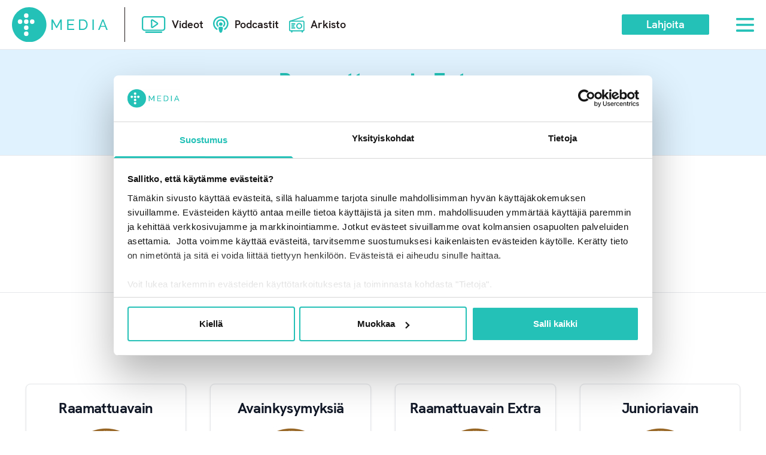

--- FILE ---
content_type: text/html; charset=UTF-8
request_url: https://arkisto.klmedia.fi/mestarin-miehet-2012-kooste/
body_size: 8171
content:

<!doctype html>

<html lang="fi">

    
    <head>
    <meta charset="utf-8">
    <meta http-equiv="x-ua-compatible" content="ie=edge">
    <meta name="viewport" content="width=device-width, initial-scale=1">
    <meta name='robots' content='index, follow, max-image-preview:large, max-snippet:-1, max-video-preview:-1' />

	<title>Mestarin Miehet 2012 kooste - Kansanlähetysmedian arkisto</title>
	<link rel="canonical" href="https://arkisto.klmedia.fi/mestarin-miehet-2012-kooste/" />
	<meta property="og:locale" content="fi_FI" />
	<meta property="og:type" content="article" />
	<meta property="og:title" content="Mestarin Miehet 2012 kooste - Kansanlähetysmedian arkisto" />
	<meta property="og:description" content="Mestarin Miehet 2012 kooste" />
	<meta property="og:url" content="https://arkisto.klmedia.fi/mestarin-miehet-2012-kooste/" />
	<meta property="og:site_name" content="Kansanlähetysmedian arkisto" />
	<meta property="article:published_time" content="2012-11-09T22:00:00+00:00" />
	<meta property="article:modified_time" content="2014-05-16T08:38:16+00:00" />
	<meta property="og:image" content="https://arkisto.klmedia.fi/wp-content/uploads/2022/11/KLMedia.png" />
	<meta property="og:image:width" content="1002" />
	<meta property="og:image:height" content="394" />
	<meta property="og:image:type" content="image/png" />
	<meta name="author" content="Mika Järvinen" />
	<script type="application/ld+json" class="yoast-schema-graph">{"@context":"https://schema.org","@graph":[{"@type":"Article","@id":"https://arkisto.klmedia.fi/mestarin-miehet-2012-kooste/#article","isPartOf":{"@id":"https://arkisto.klmedia.fi/mestarin-miehet-2012-kooste/"},"author":{"name":"Mika Järvinen","@id":"https://arkisto.klmedia.fi/#/schema/person/9fead8e097ae8d8324aa02c7fae86895"},"headline":"Mestarin Miehet 2012 kooste","datePublished":"2012-11-09T22:00:00+00:00","dateModified":"2014-05-16T08:38:16+00:00","mainEntityOfPage":{"@id":"https://arkisto.klmedia.fi/mestarin-miehet-2012-kooste/"},"wordCount":21,"publisher":{"@id":"https://arkisto.klmedia.fi/#organization"},"keywords":["Mestarin Miehet","Miestenpäivät"],"articleSection":["Raamattuavain Extra"],"inLanguage":"fi"},{"@type":"WebPage","@id":"https://arkisto.klmedia.fi/mestarin-miehet-2012-kooste/","url":"https://arkisto.klmedia.fi/mestarin-miehet-2012-kooste/","name":"Mestarin Miehet 2012 kooste - Kansanlähetysmedian arkisto","isPartOf":{"@id":"https://arkisto.klmedia.fi/#website"},"datePublished":"2012-11-09T22:00:00+00:00","dateModified":"2014-05-16T08:38:16+00:00","breadcrumb":{"@id":"https://arkisto.klmedia.fi/mestarin-miehet-2012-kooste/#breadcrumb"},"inLanguage":"fi","potentialAction":[{"@type":"ReadAction","target":["https://arkisto.klmedia.fi/mestarin-miehet-2012-kooste/"]}]},{"@type":"BreadcrumbList","@id":"https://arkisto.klmedia.fi/mestarin-miehet-2012-kooste/#breadcrumb","itemListElement":[{"@type":"ListItem","position":1,"name":"Etusivu","item":"https://arkisto.klmedia.fi/"},{"@type":"ListItem","position":2,"name":"Mestarin Miehet 2012 kooste"}]},{"@type":"WebSite","@id":"https://arkisto.klmedia.fi/#website","url":"https://arkisto.klmedia.fi/","name":"avaimia.net","description":"","publisher":{"@id":"https://arkisto.klmedia.fi/#organization"},"potentialAction":[{"@type":"SearchAction","target":{"@type":"EntryPoint","urlTemplate":"https://arkisto.klmedia.fi/search/{search_term_string}"},"query-input":"required name=search_term_string"}],"inLanguage":"fi"},{"@type":"Organization","@id":"https://arkisto.klmedia.fi/#organization","name":"Kansanlähetys","url":"https://arkisto.klmedia.fi/","logo":{"@type":"ImageObject","inLanguage":"fi","@id":"https://arkisto.klmedia.fi/#/schema/logo/image/","url":"/sites/avaimia/wp-content/uploads/2023/04/favicon-2.png","contentUrl":"/sites/avaimia/wp-content/uploads/2023/04/favicon-2.png","width":1039,"height":1039,"caption":"Kansanlähetys"},"image":{"@id":"https://arkisto.klmedia.fi/#/schema/logo/image/"}},{"@type":"Person","@id":"https://arkisto.klmedia.fi/#/schema/person/9fead8e097ae8d8324aa02c7fae86895","name":"Mika Järvinen","image":{"@type":"ImageObject","inLanguage":"fi","@id":"https://arkisto.klmedia.fi/#/schema/person/image/","url":"https://secure.gravatar.com/avatar/3b72f214ab3e5a58b3a61cacf5d7d590?s=96&d=mm&r=g","contentUrl":"https://secure.gravatar.com/avatar/3b72f214ab3e5a58b3a61cacf5d7d590?s=96&d=mm&r=g","caption":"Mika Järvinen"}}]}</script>


<style id='safe-svg-svg-icon-style-inline-css'>
.safe-svg-cover{text-align:center}.safe-svg-cover .safe-svg-inside{display:inline-block;max-width:100%}.safe-svg-cover svg{height:100%;max-height:100%;max-width:100%;width:100%}

</style>
<link rel='stylesheet' id='classic-theme-styles-css' href='/wp-includes/css/classic-themes.min.css?ver=6.2.8' media='all' />
<style id='global-styles-inline-css'>
body{--wp--preset--color--black: #000000;--wp--preset--color--cyan-bluish-gray: #abb8c3;--wp--preset--color--white: #ffffff;--wp--preset--color--pale-pink: #f78da7;--wp--preset--color--vivid-red: #cf2e2e;--wp--preset--color--luminous-vivid-orange: #ff6900;--wp--preset--color--luminous-vivid-amber: #fcb900;--wp--preset--color--light-green-cyan: #7bdcb5;--wp--preset--color--vivid-green-cyan: #00d084;--wp--preset--color--pale-cyan-blue: #8ed1fc;--wp--preset--color--vivid-cyan-blue: #0693e3;--wp--preset--color--vivid-purple: #9b51e0;--wp--preset--gradient--vivid-cyan-blue-to-vivid-purple: linear-gradient(135deg,rgba(6,147,227,1) 0%,rgb(155,81,224) 100%);--wp--preset--gradient--light-green-cyan-to-vivid-green-cyan: linear-gradient(135deg,rgb(122,220,180) 0%,rgb(0,208,130) 100%);--wp--preset--gradient--luminous-vivid-amber-to-luminous-vivid-orange: linear-gradient(135deg,rgba(252,185,0,1) 0%,rgba(255,105,0,1) 100%);--wp--preset--gradient--luminous-vivid-orange-to-vivid-red: linear-gradient(135deg,rgba(255,105,0,1) 0%,rgb(207,46,46) 100%);--wp--preset--gradient--very-light-gray-to-cyan-bluish-gray: linear-gradient(135deg,rgb(238,238,238) 0%,rgb(169,184,195) 100%);--wp--preset--gradient--cool-to-warm-spectrum: linear-gradient(135deg,rgb(74,234,220) 0%,rgb(151,120,209) 20%,rgb(207,42,186) 40%,rgb(238,44,130) 60%,rgb(251,105,98) 80%,rgb(254,248,76) 100%);--wp--preset--gradient--blush-light-purple: linear-gradient(135deg,rgb(255,206,236) 0%,rgb(152,150,240) 100%);--wp--preset--gradient--blush-bordeaux: linear-gradient(135deg,rgb(254,205,165) 0%,rgb(254,45,45) 50%,rgb(107,0,62) 100%);--wp--preset--gradient--luminous-dusk: linear-gradient(135deg,rgb(255,203,112) 0%,rgb(199,81,192) 50%,rgb(65,88,208) 100%);--wp--preset--gradient--pale-ocean: linear-gradient(135deg,rgb(255,245,203) 0%,rgb(182,227,212) 50%,rgb(51,167,181) 100%);--wp--preset--gradient--electric-grass: linear-gradient(135deg,rgb(202,248,128) 0%,rgb(113,206,126) 100%);--wp--preset--gradient--midnight: linear-gradient(135deg,rgb(2,3,129) 0%,rgb(40,116,252) 100%);--wp--preset--duotone--dark-grayscale: url('#wp-duotone-dark-grayscale');--wp--preset--duotone--grayscale: url('#wp-duotone-grayscale');--wp--preset--duotone--purple-yellow: url('#wp-duotone-purple-yellow');--wp--preset--duotone--blue-red: url('#wp-duotone-blue-red');--wp--preset--duotone--midnight: url('#wp-duotone-midnight');--wp--preset--duotone--magenta-yellow: url('#wp-duotone-magenta-yellow');--wp--preset--duotone--purple-green: url('#wp-duotone-purple-green');--wp--preset--duotone--blue-orange: url('#wp-duotone-blue-orange');--wp--preset--font-size--small: 13px;--wp--preset--font-size--medium: 20px;--wp--preset--font-size--large: 36px;--wp--preset--font-size--x-large: 42px;--wp--preset--spacing--20: 0.44rem;--wp--preset--spacing--30: 0.67rem;--wp--preset--spacing--40: 1rem;--wp--preset--spacing--50: 1.5rem;--wp--preset--spacing--60: 2.25rem;--wp--preset--spacing--70: 3.38rem;--wp--preset--spacing--80: 5.06rem;--wp--preset--shadow--natural: 6px 6px 9px rgba(0, 0, 0, 0.2);--wp--preset--shadow--deep: 12px 12px 50px rgba(0, 0, 0, 0.4);--wp--preset--shadow--sharp: 6px 6px 0px rgba(0, 0, 0, 0.2);--wp--preset--shadow--outlined: 6px 6px 0px -3px rgba(255, 255, 255, 1), 6px 6px rgba(0, 0, 0, 1);--wp--preset--shadow--crisp: 6px 6px 0px rgba(0, 0, 0, 1);}:where(.is-layout-flex){gap: 0.5em;}body .is-layout-flow > .alignleft{float: left;margin-inline-start: 0;margin-inline-end: 2em;}body .is-layout-flow > .alignright{float: right;margin-inline-start: 2em;margin-inline-end: 0;}body .is-layout-flow > .aligncenter{margin-left: auto !important;margin-right: auto !important;}body .is-layout-constrained > .alignleft{float: left;margin-inline-start: 0;margin-inline-end: 2em;}body .is-layout-constrained > .alignright{float: right;margin-inline-start: 2em;margin-inline-end: 0;}body .is-layout-constrained > .aligncenter{margin-left: auto !important;margin-right: auto !important;}body .is-layout-constrained > :where(:not(.alignleft):not(.alignright):not(.alignfull)){max-width: var(--wp--style--global--content-size);margin-left: auto !important;margin-right: auto !important;}body .is-layout-constrained > .alignwide{max-width: var(--wp--style--global--wide-size);}body .is-layout-flex{display: flex;}body .is-layout-flex{flex-wrap: wrap;align-items: center;}body .is-layout-flex > *{margin: 0;}:where(.wp-block-columns.is-layout-flex){gap: 2em;}.has-black-color{color: var(--wp--preset--color--black) !important;}.has-cyan-bluish-gray-color{color: var(--wp--preset--color--cyan-bluish-gray) !important;}.has-white-color{color: var(--wp--preset--color--white) !important;}.has-pale-pink-color{color: var(--wp--preset--color--pale-pink) !important;}.has-vivid-red-color{color: var(--wp--preset--color--vivid-red) !important;}.has-luminous-vivid-orange-color{color: var(--wp--preset--color--luminous-vivid-orange) !important;}.has-luminous-vivid-amber-color{color: var(--wp--preset--color--luminous-vivid-amber) !important;}.has-light-green-cyan-color{color: var(--wp--preset--color--light-green-cyan) !important;}.has-vivid-green-cyan-color{color: var(--wp--preset--color--vivid-green-cyan) !important;}.has-pale-cyan-blue-color{color: var(--wp--preset--color--pale-cyan-blue) !important;}.has-vivid-cyan-blue-color{color: var(--wp--preset--color--vivid-cyan-blue) !important;}.has-vivid-purple-color{color: var(--wp--preset--color--vivid-purple) !important;}.has-black-background-color{background-color: var(--wp--preset--color--black) !important;}.has-cyan-bluish-gray-background-color{background-color: var(--wp--preset--color--cyan-bluish-gray) !important;}.has-white-background-color{background-color: var(--wp--preset--color--white) !important;}.has-pale-pink-background-color{background-color: var(--wp--preset--color--pale-pink) !important;}.has-vivid-red-background-color{background-color: var(--wp--preset--color--vivid-red) !important;}.has-luminous-vivid-orange-background-color{background-color: var(--wp--preset--color--luminous-vivid-orange) !important;}.has-luminous-vivid-amber-background-color{background-color: var(--wp--preset--color--luminous-vivid-amber) !important;}.has-light-green-cyan-background-color{background-color: var(--wp--preset--color--light-green-cyan) !important;}.has-vivid-green-cyan-background-color{background-color: var(--wp--preset--color--vivid-green-cyan) !important;}.has-pale-cyan-blue-background-color{background-color: var(--wp--preset--color--pale-cyan-blue) !important;}.has-vivid-cyan-blue-background-color{background-color: var(--wp--preset--color--vivid-cyan-blue) !important;}.has-vivid-purple-background-color{background-color: var(--wp--preset--color--vivid-purple) !important;}.has-black-border-color{border-color: var(--wp--preset--color--black) !important;}.has-cyan-bluish-gray-border-color{border-color: var(--wp--preset--color--cyan-bluish-gray) !important;}.has-white-border-color{border-color: var(--wp--preset--color--white) !important;}.has-pale-pink-border-color{border-color: var(--wp--preset--color--pale-pink) !important;}.has-vivid-red-border-color{border-color: var(--wp--preset--color--vivid-red) !important;}.has-luminous-vivid-orange-border-color{border-color: var(--wp--preset--color--luminous-vivid-orange) !important;}.has-luminous-vivid-amber-border-color{border-color: var(--wp--preset--color--luminous-vivid-amber) !important;}.has-light-green-cyan-border-color{border-color: var(--wp--preset--color--light-green-cyan) !important;}.has-vivid-green-cyan-border-color{border-color: var(--wp--preset--color--vivid-green-cyan) !important;}.has-pale-cyan-blue-border-color{border-color: var(--wp--preset--color--pale-cyan-blue) !important;}.has-vivid-cyan-blue-border-color{border-color: var(--wp--preset--color--vivid-cyan-blue) !important;}.has-vivid-purple-border-color{border-color: var(--wp--preset--color--vivid-purple) !important;}.has-vivid-cyan-blue-to-vivid-purple-gradient-background{background: var(--wp--preset--gradient--vivid-cyan-blue-to-vivid-purple) !important;}.has-light-green-cyan-to-vivid-green-cyan-gradient-background{background: var(--wp--preset--gradient--light-green-cyan-to-vivid-green-cyan) !important;}.has-luminous-vivid-amber-to-luminous-vivid-orange-gradient-background{background: var(--wp--preset--gradient--luminous-vivid-amber-to-luminous-vivid-orange) !important;}.has-luminous-vivid-orange-to-vivid-red-gradient-background{background: var(--wp--preset--gradient--luminous-vivid-orange-to-vivid-red) !important;}.has-very-light-gray-to-cyan-bluish-gray-gradient-background{background: var(--wp--preset--gradient--very-light-gray-to-cyan-bluish-gray) !important;}.has-cool-to-warm-spectrum-gradient-background{background: var(--wp--preset--gradient--cool-to-warm-spectrum) !important;}.has-blush-light-purple-gradient-background{background: var(--wp--preset--gradient--blush-light-purple) !important;}.has-blush-bordeaux-gradient-background{background: var(--wp--preset--gradient--blush-bordeaux) !important;}.has-luminous-dusk-gradient-background{background: var(--wp--preset--gradient--luminous-dusk) !important;}.has-pale-ocean-gradient-background{background: var(--wp--preset--gradient--pale-ocean) !important;}.has-electric-grass-gradient-background{background: var(--wp--preset--gradient--electric-grass) !important;}.has-midnight-gradient-background{background: var(--wp--preset--gradient--midnight) !important;}.has-small-font-size{font-size: var(--wp--preset--font-size--small) !important;}.has-medium-font-size{font-size: var(--wp--preset--font-size--medium) !important;}.has-large-font-size{font-size: var(--wp--preset--font-size--large) !important;}.has-x-large-font-size{font-size: var(--wp--preset--font-size--x-large) !important;}
.wp-block-navigation a:where(:not(.wp-element-button)){color: inherit;}
:where(.wp-block-columns.is-layout-flex){gap: 2em;}
.wp-block-pullquote{font-size: 1.5em;line-height: 1.6;}
</style>
<link rel='stylesheet' id='basetheme/css-css' href='/wp-content/themes/klmedia-arkisto/dist/main-3c2fc503.css' media='all' />
<link rel="icon" href="/wp-content/uploads/2023/04/cropped-favicon-2-32x32.png" sizes="32x32" />
<link rel="icon" href="/wp-content/uploads/2023/04/cropped-favicon-2-192x192.png" sizes="192x192" />
<link rel="apple-touch-icon" href="/wp-content/uploads/2023/04/cropped-favicon-2-180x180.png" />
<meta name="msapplication-TileImage" content="/wp-content/uploads/2023/04/cropped-favicon-2-270x270.png" />
    <!-- Google Tag Manager -->
    <script>(function(w,d,s,l,i){w[l]=w[l]||[];w[l].push({'gtm.start':
    new Date().getTime(),event:'gtm.js'});var f=d.getElementsByTagName(s)[0],
    j=d.createElement(s),dl=l!='dataLayer'?'&l='+l:'';j.async=true;j.src=
    'https://www.googletagmanager.com/gtm.js?id='+i+dl;f.parentNode.insertBefore(j,f);
    })(window,document,'script','dataLayer','GTM-KG6HFWRX');</script>
    <!-- End Google Tag Manager -->
    <script id="Cookiebot" src="https://consent.cookiebot.com/uc.js" data-cbid="7f6fd2e2-44c1-4acf-a234-53cd00b59c7b" data-blockingmode="auto" type="text/javascript"></script>
</head>

        <body class="post-template-default single single-post postid-2285 single-format-standard wp-embed-responsive mestarin-miehet-2012-kooste">

            <!-- Google Tag Manager (noscript) -->
            <noscript><iframe src="https://www.googletagmanager.com/ns.html?id=GTM-KG6HFWRX"
            height="0" width="0" style="display:none;visibility:hidden"></iframe></noscript>
            <!-- End Google Tag Manager (noscript) -->

            <a class="skip-to-content-link" href="#main">Siirry sisältöön</a>

            
      <header class='py-2 sm:py-3 2xl:py-5 w-full sticky top-0 z-40'>
        <div class='kl-container site-header justify-between items-center'>
          <div class='site-header-logowrap'>
            <a href="https://www.klmedia.fi" class='block lg:pr-7 2xl:pr-11 site-header-logo'>
                <img src='https://arkisto.klmedia.fi/wp-content/themes/klmedia-arkisto/dist/images/klmedia_logo.svg' alt='KL Media' width="200" height="72" />
            </a>
          </div>
          <div class='site-header-navwrap flex grow justify-center md:justify-between'>
            <nav class='flex items-center w-full justify-between md:justify-start'>
              <a href='https://www.klmedia.fi/videot' class='nav-icon nav-icon-video lg:ml-7 2xl:ml-11'>Videot</a>
              <a href='https://www.klmedia.fi/podcastit' class='nav-icon nav-icon-podcast ml-3 lg:ml-4 2xl:ml-6'>Podcastit</a>
              <a href='https://avaimia.klmedia.fi/' class='nav-icon nav-icon-archive ml-3 lg:ml-4 2xl:ml-6'>Arkisto</a>
            </nav>
            <div class='utils flex items-center'>
              <a class='kl-button md:ml-8 hidden md:inline-block' href='https://www.klmedia.fi/lahjoita'>Lahjoita</a>
              <button type='button' class='menu-toggle close' id='menutoggle'><span>Valikko</span></button>
              <nav class='sidemenu hideMenuNav' id="menu">
                <div class="kl-container">
                    <ul class="flex flex-col">
                        <li><a class="" href="https://klmedia.fi/tutustu-meihin">Tutustu meihin</a></li>
                        <li><a class="" href="https://klmedia.fi/videot/videokategoriat">Videokategoriat</a></li>
                        <li><a class="" href="https://klmedia.fi/podcastit">Podcastit</a></li>
                        <li><a href="https://forms.office.com/pages/responsepage.aspx?id=xwLHzSPCOk2XWt5tQZghlbqIzqU68PtEoAyQeSzA53JURDlXNzVTSVlPNU1WMktONkdZRFRYVzU0RSQlQCN0PWcu" class="" target="_blank">Anna palautetta</a></li>
                        <li><a href="https://kansanlahetys.fi/" class="" target="_blank">Kansanlähetys.fi</a></li>
                        <li><a class="" href="https://klmedia.fi/tietosuojaseloste">Tietosuojaseloste</a></li>
                    </ul>
                </div>
              </nav>
            </div>
          </div>
        </div>
      </header>

            <main id="main">

                
    <section class="relative p-8 bg-sky-100 border-y border-gray-200">

        <div class="max-w-4xl mx-auto text-center space-y-4">
            <h1 class="mb-6 text-2xl md:text-4xl 2xl:text-5xl text-center kl-green font-extrabold">Raamattuavain Extra</h1>
            <div class="">Raamattuavain Extran keskusteluosuudet porautuvat uskonelämän kiemuroihin, teologisiin teemoihin ja Kansanlähetyksen työhön. Tästä arkistosta löydät ohjelman jaksot vuosilta 2008-2022.</div>
        </div>

    </section>

    <section class="relative p-6 bg-white">

        <div class="max-w-4xl mx-auto">
         <div class=" py-4 2xl:py-8">

                <div class="w-full flex items-end flex-row flex-wrap">
                  <div class="max-w-full w-full">
                    <time class="text-sm md:text-base 2xl:text-lg font-semibold mb-1 text-kl-gray">10.11.2012</time>
                    <h2 class="text-base md:text-lg 2xl:text-xl font-semibold leading-5 mb-4">Mestarin Miehet 2012 kooste</h2>
                    <div class="text-sm sm:text-base leading-4 2xl:leading-5 space-y-4">
                      <p>Mestarin Miehet 2012 kooste</p>
<!--[if lt IE 9]><script>document.createElement('audio');</script><![endif]-->
<audio class="wp-audio-shortcode" id="audio-2285-1" preload="none" style="width: 100%;" controls="controls"><source type="audio/mpeg" src="https://avaimia.klmedia.fi/images/stories/media/H_2012_vko_45_Mestarin_Miehet_tapahtuma.mp3?_=1" /><a href="https://avaimia.klmedia.fi/images/stories/media/H_2012_vko_45_Mestarin_Miehet_tapahtuma.mp3">https://avaimia.klmedia.fi/images/stories/media/H_2012_vko_45_Mestarin_Miehet_tapahtuma.mp3</a></audio>
                    </div>
                  </div>
                </div>
            </div>

    </div>
</section>



<section class="bg-white pb-10 border-t border-solid border-t-gray ">
<div class="relative z-3 flex flex-col justify-center px-6">

    <h1 class="pt-8 mb-8 sm:pt-14 sm:mb-14 text-2xl md:text-4xl 2xl:text-5xl text-center kl-green font-extrabold">Kategoriat</h1>

                <div class="inline-grid xs:grid-cols-2 sm:grid-cols-2 md:grid-cols-3 lg:grid-cols-4 grid-flow-row gap-6 lg:gap-10 mx-auto mb-10">
                    <div class="max-w-sm p-6 bg-white border border-gray-200 rounded-lg shadow flex flex-col justify-between bg-slate-100 text-center relative kl-card">
                <h5 class="mb-2 text-2xl font-bold tracking-tight text-gray-900 dark:text-white">Raamattuavain</h5>
                <div class="flex flex-col justify-end">
                <img class="self-center mb-3 rounded-full" src="https://arkisto.klmedia.fi/wp-content/themes/klmedia-arkisto/dist/images/raamattuavain.png" />
                <a href="/raamattuavain/" class="kl-button flex flex-row justify-center items-center flex-nowrap">
                    Kuuntele
                    <svg aria-hidden="true" class="w-4 h-4 ml-2 -mr-1" fill="currentColor" viewBox="0 0 20 20" xmlns="http://www.w3.org/2000/svg"><path fill-rule="evenodd" d="M10.293 3.293a1 1 0 011.414 0l6 6a1 1 0 010 1.414l-6 6a1 1 0 01-1.414-1.414L14.586 11H3a1 1 0 110-2h11.586l-4.293-4.293a1 1 0 010-1.414z" clip-rule="evenodd"></path></svg>
                </a>
                </div>
            </div>
                    <div class="max-w-sm p-6 bg-white border border-gray-200 rounded-lg shadow flex flex-col justify-between bg-slate-100 text-center relative kl-card">
                <h5 class="mb-2 text-2xl font-bold tracking-tight text-gray-900 dark:text-white">Avainkysymyksiä</h5>
                <div class="flex flex-col justify-end">
                <img class="self-center mb-3 rounded-full" src="https://arkisto.klmedia.fi/wp-content/themes/klmedia-arkisto/dist/images/avainkysymyksia.png" />
                <a href="/avainkysymyksia/" class="kl-button flex flex-row justify-center items-center flex-nowrap">
                    Kuuntele
                    <svg aria-hidden="true" class="w-4 h-4 ml-2 -mr-1" fill="currentColor" viewBox="0 0 20 20" xmlns="http://www.w3.org/2000/svg"><path fill-rule="evenodd" d="M10.293 3.293a1 1 0 011.414 0l6 6a1 1 0 010 1.414l-6 6a1 1 0 01-1.414-1.414L14.586 11H3a1 1 0 110-2h11.586l-4.293-4.293a1 1 0 010-1.414z" clip-rule="evenodd"></path></svg>
                </a>
                </div>
            </div>
                    <div class="max-w-sm p-6 bg-white border border-gray-200 rounded-lg shadow flex flex-col justify-between bg-slate-100 text-center relative kl-card">
                <h5 class="mb-2 text-2xl font-bold tracking-tight text-gray-900 dark:text-white">Raamattuavain Extra</h5>
                <div class="flex flex-col justify-end">
                <img class="self-center mb-3 rounded-full" src="https://arkisto.klmedia.fi/wp-content/themes/klmedia-arkisto/dist/images/raamattuavain-extra.png" />
                <a href="/raamattuavain-extra/" class="kl-button flex flex-row justify-center items-center flex-nowrap">
                    Kuuntele
                    <svg aria-hidden="true" class="w-4 h-4 ml-2 -mr-1" fill="currentColor" viewBox="0 0 20 20" xmlns="http://www.w3.org/2000/svg"><path fill-rule="evenodd" d="M10.293 3.293a1 1 0 011.414 0l6 6a1 1 0 010 1.414l-6 6a1 1 0 01-1.414-1.414L14.586 11H3a1 1 0 110-2h11.586l-4.293-4.293a1 1 0 010-1.414z" clip-rule="evenodd"></path></svg>
                </a>
                </div>
            </div>
                    <div class="max-w-sm p-6 bg-white border border-gray-200 rounded-lg shadow flex flex-col justify-between bg-slate-100 text-center relative kl-card">
                <h5 class="mb-2 text-2xl font-bold tracking-tight text-gray-900 dark:text-white">Junioriavain</h5>
                <div class="flex flex-col justify-end">
                <img class="self-center mb-3 rounded-full" src="https://arkisto.klmedia.fi/wp-content/themes/klmedia-arkisto/dist/images/junioriavain.png" />
                <a href="/junioriavain/" class="kl-button flex flex-row justify-center items-center flex-nowrap">
                    Kuuntele
                    <svg aria-hidden="true" class="w-4 h-4 ml-2 -mr-1" fill="currentColor" viewBox="0 0 20 20" xmlns="http://www.w3.org/2000/svg"><path fill-rule="evenodd" d="M10.293 3.293a1 1 0 011.414 0l6 6a1 1 0 010 1.414l-6 6a1 1 0 01-1.414-1.414L14.586 11H3a1 1 0 110-2h11.586l-4.293-4.293a1 1 0 010-1.414z" clip-rule="evenodd"></path></svg>
                </a>
                </div>
            </div>
                    <div class="max-w-sm p-6 bg-white border border-gray-200 rounded-lg shadow flex flex-col justify-between bg-slate-100 text-center relative kl-card">
                <h5 class="mb-2 text-2xl font-bold tracking-tight text-gray-900 dark:text-white">Lähetysavain</h5>
                <div class="flex flex-col justify-end">
                <img class="self-center mb-3 rounded-full" src="https://arkisto.klmedia.fi/wp-content/themes/klmedia-arkisto/dist/images/lahetysavain.png" />
                <a href="/lahetysavain/" class="kl-button flex flex-row justify-center items-center flex-nowrap">
                    Kuuntele
                    <svg aria-hidden="true" class="w-4 h-4 ml-2 -mr-1" fill="currentColor" viewBox="0 0 20 20" xmlns="http://www.w3.org/2000/svg"><path fill-rule="evenodd" d="M10.293 3.293a1 1 0 011.414 0l6 6a1 1 0 010 1.414l-6 6a1 1 0 01-1.414-1.414L14.586 11H3a1 1 0 110-2h11.586l-4.293-4.293a1 1 0 010-1.414z" clip-rule="evenodd"></path></svg>
                </a>
                </div>
            </div>
                    <div class="max-w-sm p-6 bg-white border border-gray-200 rounded-lg shadow flex flex-col justify-between bg-slate-100 text-center relative kl-card">
                <h5 class="mb-2 text-2xl font-bold tracking-tight text-gray-900 dark:text-white">Kertomuksia kentiltä</h5>
                <div class="flex flex-col justify-end">
                <img class="self-center mb-3 rounded-full" src="https://arkisto.klmedia.fi/wp-content/themes/klmedia-arkisto/dist/images/kertomuksiakentilta.png" />
                <a href="/kertomuksiakentilta/" class="kl-button flex flex-row justify-center items-center flex-nowrap">
                    Kuuntele
                    <svg aria-hidden="true" class="w-4 h-4 ml-2 -mr-1" fill="currentColor" viewBox="0 0 20 20" xmlns="http://www.w3.org/2000/svg"><path fill-rule="evenodd" d="M10.293 3.293a1 1 0 011.414 0l6 6a1 1 0 010 1.414l-6 6a1 1 0 01-1.414-1.414L14.586 11H3a1 1 0 110-2h11.586l-4.293-4.293a1 1 0 010-1.414z" clip-rule="evenodd"></path></svg>
                </a>
                </div>
            </div>
                </div>
    </div>

</section>


            </main>

            <footer>
  <div class="">
    <section class="relative">
      <div class="kl-container block">
        <div class="flex flex-col flex-wrap h-full justify-center block__mediamissio">
          <div class="w-auto text-center">
            <h2 class="text-white font-semibold text-4xl">Mediatyömme ja missiomme</h2>
            <a class="kl-button mt-6 inline-block" href="https://klmedia.fi/tutustu-meihin">Tutustu</a>
          </div>
        </div>
      </div>
    </section>
    <section class="site-footer pb-10 pt-10 2xl:pt-20 relative z-0">
      <div class="kl-container">
        <div class="flex flex-row flex-wrap">
          <div class="w-full sm:w-auto sm:basis-2/4 lg:basis-1/4 px-0 sm:px-3 pb-10 space-y-6">
            <h4>Osoite</h4>
            <p>Suomen Ev.lut. Kansanlähetys <br> Opistotie 1 <br> 12310 Ryttylä <br> sekl@sekl.fi </p>
            <p>Finnish Lutheran Mission <br> Opistotie 1 <br> 12310 Ryttylä <br> FINLAND </p>
            <p>Finlands evangelisk-lutherska Folkmission <br> Opistotie 1 <br> 12310 Ryttylä <br> FINLAND </p>
            <p>Y-tunnus 0215273-7 <a href="#"></a>
            </p>
          </div>
          <div class="w-full sm:w-auto sm:basis-2/4 lg:basis-1/4 px-0 sm:px-3 pb-10 space-y-6">
            <h4>Puhelin</h4>
            <p>Vaihde: 019 77 920</p>
            <p>
              <strong>0600 190 90</strong> (Lahjoitus 20,45 euroa + pvm)
            </p>
            <p>
              <strong>0600 180 10</strong> (Lahjoitus 10,01 euroa + pvm)
            </p>
          </div>
          <div class="w-full sm:w-auto sm:basis-2/4 lg:basis-1/4 px-0 sm:px-3 pb-10 space-y-6">
            <h4>Pankki</h4>
            <p>NORDEA: <br> FI83 2070 1800 0283 25 <br> Swift/Bic-koodi: NDEAFIHH </p>
            <p>OP: <br> FI14 5043 1920 0034 52 <br> Swift/Bic-koodi: OKOYFIHH </p>
            <p>DANSKE BANK: <br> FI 83 8000 1501 5451 08 <br> Swift/Bic-koodi: DABAFIHH </p>
            <p>Suurimman tarpeen viitenumero: <br> 89005 </p>
          </div>
          <div class="w-full sm:w-auto sm:basis-2/4 lg:basis-1/4 px-0 sm:px-3 pb-10 space-y-6">
            <h4>Keräyslupa</h4>
            <p>Luvan saaja: Suomen Evankelisluterilainen Kansanlähetys ry (0215273-7) <br> Rahankeräysluvan myöntäjä: Poliisihallitus <br> Luvan numero: RA/2021/1202 <br> Myöntämisajankohta: 24.09.2021 <br> Rahankeräyslupa nro. RA/2021/1202, voimassa 1.1.2022 alkaen toistaiseksi koko Suomessa Ahvenanmaata lukuun ottamatta. </p>
            <p>
              <a href="/tietosuojaseloste">Tietosuojaseloste &gt;</a>
            </p>
            <p>
              <a href="https://kansanlahetys.fi/maksuinfo/" target="_blank" rel="noopener">Lahjoitus- ja keräyslupainfo &gt;</a>
            </p>
          </div>
        </div>
        <div class="flex flex-row flex-wrap justify-center space-x-3">
          <a href="https://facebook.com/kansanlahetys" target="_blank">
            <img src="https://arkisto.klmedia.fi/wp-content/themes/klmedia-arkisto/dist/images/some_fb.svg" alt="Facebook">
          </a>
          <a href="https://instagram.com/suuressamukana" target="_blank">
            <img src="https://arkisto.klmedia.fi/wp-content/themes/klmedia-arkisto/dist/images/some_instagram.svg" alt="Instagram">
          </a>
          <a href="https://twitter.com/Kansanlahetys" target="_blank">
            <img src="https://arkisto.klmedia.fi/wp-content/themes/klmedia-arkisto/dist/images/some_twitter.svg" alt="Twitter">
          </a>
          <a href="https://www.youtube.com/channel/UCYc7Y_woZ5qOyV6fKuybt6w" target="_blank">
            <img src="https://arkisto.klmedia.fi/wp-content/themes/klmedia-arkisto/dist/images/some_youtube.svg" alt="YouTube">
          </a>
        </div>
      </div>
    </section>
  </div>
</footer>
<div class="parallax" style="background-image: url(https://arkisto.klmedia.fi/wp-content/themes/klmedia-arkisto/dist/images/DSC09344-1.jpg);"></div>
<link rel='stylesheet' id='mediaelement-css' href='/wp-includes/js/mediaelement/mediaelementplayer-legacy.min.css?ver=4.2.17' media='all' />
<link rel='stylesheet' id='wp-mediaelement-css' href='/wp-includes/js/mediaelement/wp-mediaelement.min.css?ver=6.2.8' media='all' />
<script src='/wp-content/themes/klmedia-arkisto/dist/main-7a4e4fb5.js' id='basetheme/js-js'></script>
<script src='/wp-includes/js/jquery/jquery.min.js?ver=3.6.4' id='jquery-core-js'></script>
<script src='/wp-includes/js/jquery/jquery-migrate.min.js?ver=3.4.0' id='jquery-migrate-js'></script>
<script id='mediaelement-core-js-before'>
var mejsL10n = {"language":"fi","strings":{"mejs.download-file":"Lataa tiedosto","mejs.install-flash":"Selaimessari ei ole Flash- toisto-ohjelmaa k\u00e4yt\u00f6ss\u00e4 tai asennettuna. Ota Flash-lis\u00e4osa k\u00e4ytt\u00f6\u00f6n tai lataa viimeinen versio Adoben palvelusta https:\/\/get.adobe.com\/flashplayer\/","mejs.fullscreen":"Kokon\u00e4yt\u00f6n tila","mejs.play":"Toista","mejs.pause":"Pys\u00e4yt\u00e4","mejs.time-slider":"Ajan liukus\u00e4\u00e4din","mejs.time-help-text":"Nuolin\u00e4pp\u00e4imill\u00e4 vasemmalle ja oikealle siirryt yhden sekunnin, nuolin\u00e4pp\u00e4imill\u00e4 yl\u00f6s ja alas kymmenen sekuntia.","mejs.live-broadcast":"Live-l\u00e4hetys","mejs.volume-help-text":"Nuolin\u00e4pp\u00e4imill\u00e4 yl\u00f6s ja alas s\u00e4\u00e4d\u00e4t \u00e4\u00e4nenvoimakkuutta suuremmaksi ja pienemm\u00e4ksi.","mejs.unmute":"\u00c4\u00e4ni p\u00e4\u00e4lle","mejs.mute":"Hiljenn\u00e4","mejs.volume-slider":"\u00c4\u00e4nenvoimakkuuden liukus\u00e4\u00e4din","mejs.video-player":"Videotoistin","mejs.audio-player":"\u00c4\u00e4nitoistin","mejs.captions-subtitles":"Tekstitys","mejs.captions-chapters":"Siirry sekunti taaksep\u00e4in","mejs.none":"Ei mit\u00e4\u00e4n","mejs.afrikaans":"afrikaans","mejs.albanian":"albania","mejs.arabic":"arabia","mejs.belarusian":"valkoven\u00e4j\u00e4","mejs.bulgarian":"bulgaria","mejs.catalan":"katalaani","mejs.chinese":"kiina","mejs.chinese-simplified":"kiina (yksinkertaistettu)","mejs.chinese-traditional":"kiina (perinteinen)","mejs.croatian":"kroatia","mejs.czech":"t\u0161ekki","mejs.danish":"tanska","mejs.dutch":"hollanti","mejs.english":"englanti","mejs.estonian":"viro","mejs.filipino":"filipino","mejs.finnish":"suomi","mejs.french":"ranska","mejs.galician":"galicia","mejs.german":"saksa","mejs.greek":"kreikka","mejs.haitian-creole":"haitin kreoli","mejs.hebrew":"heprea","mejs.hindi":"hindi","mejs.hungarian":"unkari","mejs.icelandic":"islanti","mejs.indonesian":"indonesia","mejs.irish":"iiri","mejs.italian":"italia","mejs.japanese":"japani","mejs.korean":"korea","mejs.latvian":"latvia","mejs.lithuanian":"liettua","mejs.macedonian":"makedonia","mejs.malay":"malaiji","mejs.maltese":"malta","mejs.norwegian":"norja","mejs.persian":"persia","mejs.polish":"puola","mejs.portuguese":"portugali","mejs.romanian":"romania","mejs.russian":"ven\u00e4j\u00e4","mejs.serbian":"serbia","mejs.slovak":"slovakki","mejs.slovenian":"slovenia","mejs.spanish":"espanja","mejs.swahili":"swahili","mejs.swedish":"ruotsi","mejs.tagalog":"tagalog","mejs.thai":"thai","mejs.turkish":"turkki","mejs.ukrainian":"ukraina","mejs.vietnamese":"vietnam","mejs.welsh":"kymri","mejs.yiddish":"jiddish"}};
</script>
<script src='/wp-includes/js/mediaelement/mediaelement-and-player.min.js?ver=4.2.17' id='mediaelement-core-js'></script>
<script src='/wp-includes/js/mediaelement/mediaelement-migrate.min.js?ver=6.2.8' id='mediaelement-migrate-js'></script>
<script id='mediaelement-js-extra'>
var _wpmejsSettings = {"pluginPath":"\/wp-includes\/js\/mediaelement\/","classPrefix":"mejs-","stretching":"responsive","audioShortcodeLibrary":"mediaelement","videoShortcodeLibrary":"mediaelement"};
</script>
<script src='/wp-includes/js/mediaelement/wp-mediaelement.min.js?ver=6.2.8' id='wp-mediaelement-js'></script>

        </body>

    
</html>


--- FILE ---
content_type: text/css
request_url: https://arkisto.klmedia.fi/wp-content/themes/klmedia-arkisto/dist/main-3c2fc503.css
body_size: 12854
content:
*,:before,:after{box-sizing:border-box;border-width:0;border-style:solid;border-color:#e5e7eb}:before,:after{--tw-content: ""}html{line-height:1.5;-webkit-text-size-adjust:100%;-moz-tab-size:4;-o-tab-size:4;tab-size:4;font-family:ui-sans-serif,system-ui,-apple-system,BlinkMacSystemFont,Segoe UI,Roboto,Helvetica Neue,Arial,Noto Sans,sans-serif,"Apple Color Emoji","Segoe UI Emoji",Segoe UI Symbol,"Noto Color Emoji";font-feature-settings:normal;font-variation-settings:normal}body{margin:0;line-height:inherit}hr{height:0;color:inherit;border-top-width:1px}abbr:where([title]){-webkit-text-decoration:underline dotted;text-decoration:underline dotted}h1,h2,h3,h4,h5,h6{font-size:inherit;font-weight:inherit}a{color:inherit;text-decoration:inherit}b,strong{font-weight:bolder}code,kbd,samp,pre{font-family:ui-monospace,SFMono-Regular,Menlo,Monaco,Consolas,Liberation Mono,Courier New,monospace;font-size:1em}small{font-size:80%}sub,sup{font-size:75%;line-height:0;position:relative;vertical-align:baseline}sub{bottom:-.25em}sup{top:-.5em}table{text-indent:0;border-color:inherit;border-collapse:collapse}button,input,optgroup,select,textarea{font-family:inherit;font-size:100%;font-weight:inherit;line-height:inherit;color:inherit;margin:0;padding:0}button,select{text-transform:none}button,[type=button],[type=reset],[type=submit]{-webkit-appearance:button;background-color:transparent;background-image:none}:-moz-focusring{outline:auto}:-moz-ui-invalid{box-shadow:none}progress{vertical-align:baseline}::-webkit-inner-spin-button,::-webkit-outer-spin-button{height:auto}[type=search]{-webkit-appearance:textfield;outline-offset:-2px}::-webkit-search-decoration{-webkit-appearance:none}::-webkit-file-upload-button{-webkit-appearance:button;font:inherit}summary{display:list-item}blockquote,dl,dd,h1,h2,h3,h4,h5,h6,hr,figure,p,pre{margin:0}fieldset{margin:0;padding:0}legend{padding:0}ol,ul,menu{list-style:none;margin:0;padding:0}textarea{resize:vertical}input::-moz-placeholder,textarea::-moz-placeholder{opacity:1;color:#9ca3af}input::placeholder,textarea::placeholder{opacity:1;color:#9ca3af}button,[role=button]{cursor:pointer}:disabled{cursor:default}img,svg,video,canvas,audio,iframe,embed,object{display:block;vertical-align:middle}img,video{max-width:100%;height:auto}[hidden]{display:none}[type=text],[type=email],[type=url],[type=password],[type=number],[type=date],[type=datetime-local],[type=month],[type=search],[type=tel],[type=time],[type=week],[multiple],textarea,select{-webkit-appearance:none;-moz-appearance:none;appearance:none;background-color:#fff;border-color:#6b7280;border-width:1px;border-radius:0;padding:.5rem .75rem;font-size:1rem;line-height:1.5rem;--tw-shadow: 0 0 #0000}[type=text]:focus,[type=email]:focus,[type=url]:focus,[type=password]:focus,[type=number]:focus,[type=date]:focus,[type=datetime-local]:focus,[type=month]:focus,[type=search]:focus,[type=tel]:focus,[type=time]:focus,[type=week]:focus,[multiple]:focus,textarea:focus,select:focus{outline:2px solid transparent;outline-offset:2px;--tw-ring-inset: var(--tw-empty, );--tw-ring-offset-width: 0px;--tw-ring-offset-color: #fff;--tw-ring-color: #1C64F2;--tw-ring-offset-shadow: var(--tw-ring-inset) 0 0 0 var(--tw-ring-offset-width) var(--tw-ring-offset-color);--tw-ring-shadow: var(--tw-ring-inset) 0 0 0 calc(1px + var(--tw-ring-offset-width)) var(--tw-ring-color);box-shadow:var(--tw-ring-offset-shadow),var(--tw-ring-shadow),var(--tw-shadow);border-color:#1c64f2}input::-moz-placeholder,textarea::-moz-placeholder{color:#6b7280;opacity:1}input::placeholder,textarea::placeholder{color:#6b7280;opacity:1}::-webkit-datetime-edit-fields-wrapper{padding:0}::-webkit-date-and-time-value{min-height:1.5em}select:not([size]){background-image:url("data:image/svg+xml,%3csvg xmlns='http://www.w3.org/2000/svg' fill='none' viewBox='0 0 20 20'%3e%3cpath stroke='%236B7280' stroke-linecap='round' stroke-linejoin='round' stroke-width='1.5' d='M6 8l4 4 4-4'/%3e%3c/svg%3e");background-position:right .5rem center;background-repeat:no-repeat;background-size:1.5em 1.5em;padding-right:2.5rem;-webkit-print-color-adjust:exact;print-color-adjust:exact}[multiple]{background-image:initial;background-position:initial;background-repeat:unset;background-size:initial;padding-right:.75rem;-webkit-print-color-adjust:unset;print-color-adjust:unset}[type=checkbox],[type=radio]{-webkit-appearance:none;-moz-appearance:none;appearance:none;padding:0;-webkit-print-color-adjust:exact;print-color-adjust:exact;display:inline-block;vertical-align:middle;background-origin:border-box;-webkit-user-select:none;-moz-user-select:none;user-select:none;flex-shrink:0;height:1rem;width:1rem;color:#1c64f2;background-color:#fff;border-color:#6b7280;border-width:1px;--tw-shadow: 0 0 #0000}[type=checkbox]{border-radius:0}[type=radio]{border-radius:100%}[type=checkbox]:focus,[type=radio]:focus{outline:2px solid transparent;outline-offset:2px;--tw-ring-inset: var(--tw-empty, );--tw-ring-offset-width: 2px;--tw-ring-offset-color: #fff;--tw-ring-color: #1C64F2;--tw-ring-offset-shadow: var(--tw-ring-inset) 0 0 0 var(--tw-ring-offset-width) var(--tw-ring-offset-color);--tw-ring-shadow: var(--tw-ring-inset) 0 0 0 calc(2px + var(--tw-ring-offset-width)) var(--tw-ring-color);box-shadow:var(--tw-ring-offset-shadow),var(--tw-ring-shadow),var(--tw-shadow)}[type=checkbox]:checked,[type=radio]:checked,.dark [type=checkbox]:checked,.dark [type=radio]:checked{border-color:transparent;background-color:currentColor;background-size:100% 100%;background-position:center;background-repeat:no-repeat}[type=checkbox]:checked{background-image:url("data:image/svg+xml,%3csvg viewBox='0 0 16 16' fill='white' xmlns='http://www.w3.org/2000/svg'%3e%3cpath d='M12.207 4.793a1 1 0 010 1.414l-5 5a1 1 0 01-1.414 0l-2-2a1 1 0 011.414-1.414L6.5 9.086l4.293-4.293a1 1 0 011.414 0z'/%3e%3c/svg%3e")}[type=radio]:checked{background-image:url("data:image/svg+xml,%3csvg viewBox='0 0 16 16' fill='white' xmlns='http://www.w3.org/2000/svg'%3e%3ccircle cx='8' cy='8' r='3'/%3e%3c/svg%3e")}[type=checkbox]:indeterminate{background-image:url("data:image/svg+xml,%3csvg xmlns='http://www.w3.org/2000/svg' fill='none' viewBox='0 0 16 16'%3e%3cpath stroke='white' stroke-linecap='round' stroke-linejoin='round' stroke-width='2' d='M4 8h8'/%3e%3c/svg%3e");border-color:transparent;background-color:currentColor;background-size:100% 100%;background-position:center;background-repeat:no-repeat}[type=checkbox]:indeterminate:hover,[type=checkbox]:indeterminate:focus{border-color:transparent;background-color:currentColor}[type=file]{background:unset;border-color:inherit;border-width:0;border-radius:0;padding:0;font-size:unset;line-height:inherit}[type=file]:focus{outline:1px auto inherit}input[type=file]::file-selector-button{color:#fff;background:#1F2937;border:0;font-weight:500;font-size:.875rem;cursor:pointer;padding:.625rem 1rem .625rem 2rem;-webkit-margin-start:-1rem;margin-inline-start:-1rem;-webkit-margin-end:1rem;margin-inline-end:1rem}input[type=file]::file-selector-button:hover{background:#374151}.dark input[type=file]::file-selector-button{color:#fff;background:#4B5563}.dark input[type=file]::file-selector-button:hover{background:#6B7280}input[type=range]::-webkit-slider-thumb{height:1.25rem;width:1.25rem;background:#1C64F2;border-radius:9999px;border:0;appearance:none;-moz-appearance:none;-webkit-appearance:none;cursor:pointer}input[type=range]:disabled::-webkit-slider-thumb{background:#9CA3AF}.dark input[type=range]:disabled::-webkit-slider-thumb{background:#6B7280}input[type=range]:focus::-webkit-slider-thumb{outline:2px solid transparent;outline-offset:2px;--tw-ring-offset-shadow: var(--tw-ring-inset) 0 0 0 var(--tw-ring-offset-width) var(--tw-ring-offset-color);--tw-ring-shadow: var(--tw-ring-inset) 0 0 0 calc(4px + var(--tw-ring-offset-width)) var(--tw-ring-color);box-shadow:var(--tw-ring-offset-shadow),var(--tw-ring-shadow),var(--tw-shadow, 0 0 #0000);--tw-ring-opacity: 1px;--tw-ring-color: rgb(164 202 254 / var(--tw-ring-opacity))}input[type=range]::-moz-range-thumb{height:1.25rem;width:1.25rem;background:#1C64F2;border-radius:9999px;border:0;appearance:none;-moz-appearance:none;-webkit-appearance:none;cursor:pointer}input[type=range]:disabled::-moz-range-thumb{background:#9CA3AF}.dark input[type=range]:disabled::-moz-range-thumb{background:#6B7280}input[type=range]::-moz-range-progress{background:#3F83F8}input[type=range]::-ms-fill-lower{background:#3F83F8}.toggle-bg:after{content:"";position:absolute;top:.125rem;left:.125rem;background:white;border-color:#d1d5db;border-width:1px;border-radius:9999px;height:1.25rem;width:1.25rem;transition-property:background-color,border-color,color,fill,stroke,opacity,box-shadow,transform,filter,backdrop-filter,-webkit-backdrop-filter;transition-duration:.15s;box-shadow:var(--tw-ring-inset) 0 0 0 calc(0px + var(--tw-ring-offset-width)) var(--tw-ring-color)}input:checked+.toggle-bg:after{transform:translate(100%);border-color:#fff}input:checked+.toggle-bg{background:#1C64F2;border-color:#1c64f2}.tooltip-arrow,.tooltip-arrow:before{position:absolute;width:8px;height:8px;background:inherit}.tooltip-arrow{visibility:hidden}.tooltip-arrow:before{content:"";visibility:visible;transform:rotate(45deg)}[data-tooltip-style^=light]+.tooltip>.tooltip-arrow:before{border-style:solid;border-color:#e5e7eb}[data-tooltip-style^=light]+.tooltip[data-popper-placement^=top]>.tooltip-arrow:before{border-bottom-width:1px;border-right-width:1px}[data-tooltip-style^=light]+.tooltip[data-popper-placement^=right]>.tooltip-arrow:before{border-bottom-width:1px;border-left-width:1px}[data-tooltip-style^=light]+.tooltip[data-popper-placement^=bottom]>.tooltip-arrow:before{border-top-width:1px;border-left-width:1px}[data-tooltip-style^=light]+.tooltip[data-popper-placement^=left]>.tooltip-arrow:before{border-top-width:1px;border-right-width:1px}.tooltip[data-popper-placement^=top]>.tooltip-arrow{bottom:-4px}.tooltip[data-popper-placement^=bottom]>.tooltip-arrow{top:-4px}.tooltip[data-popper-placement^=left]>.tooltip-arrow{right:-4px}.tooltip[data-popper-placement^=right]>.tooltip-arrow{left:-4px}.tooltip.invisible>.tooltip-arrow:before{visibility:hidden}[data-popper-arrow],[data-popper-arrow]:before{position:absolute;width:8px;height:8px;background:inherit}[data-popper-arrow]{visibility:hidden}[data-popper-arrow]:before{content:"";visibility:visible;transform:rotate(45deg)}[data-popper-arrow]:after{content:"";visibility:visible;transform:rotate(45deg);position:absolute;width:9px;height:9px;background:inherit}[role=tooltip]>[data-popper-arrow]:before{border-style:solid;border-color:#e5e7eb}.dark [role=tooltip]>[data-popper-arrow]:before{border-style:solid;border-color:#4b5563}[role=tooltip]>[data-popper-arrow]:after{border-style:solid;border-color:#e5e7eb}.dark [role=tooltip]>[data-popper-arrow]:after{border-style:solid;border-color:#4b5563}[data-popover][role=tooltip][data-popper-placement^=top]>[data-popper-arrow]:before{border-bottom-width:1px;border-right-width:1px}[data-popover][role=tooltip][data-popper-placement^=top]>[data-popper-arrow]:after{border-bottom-width:1px;border-right-width:1px}[data-popover][role=tooltip][data-popper-placement^=right]>[data-popper-arrow]:before{border-bottom-width:1px;border-left-width:1px}[data-popover][role=tooltip][data-popper-placement^=right]>[data-popper-arrow]:after{border-bottom-width:1px;border-left-width:1px}[data-popover][role=tooltip][data-popper-placement^=bottom]>[data-popper-arrow]:before{border-top-width:1px;border-left-width:1px}[data-popover][role=tooltip][data-popper-placement^=bottom]>[data-popper-arrow]:after{border-top-width:1px;border-left-width:1px}[data-popover][role=tooltip][data-popper-placement^=left]>[data-popper-arrow]:before{border-top-width:1px;border-right-width:1px}[data-popover][role=tooltip][data-popper-placement^=left]>[data-popper-arrow]:after{border-top-width:1px;border-right-width:1px}[data-popover][role=tooltip][data-popper-placement^=top]>[data-popper-arrow]{bottom:-5px}[data-popover][role=tooltip][data-popper-placement^=bottom]>[data-popper-arrow]{top:-5px}[data-popover][role=tooltip][data-popper-placement^=left]>[data-popper-arrow]{right:-5px}[data-popover][role=tooltip][data-popper-placement^=right]>[data-popper-arrow]{left:-5px}[role=tooltip].invisible>[data-popper-arrow]:before{visibility:hidden}[role=tooltip].invisible>[data-popper-arrow]:after{visibility:hidden}*,:before,:after{--tw-border-spacing-x: 0;--tw-border-spacing-y: 0;--tw-translate-x: 0;--tw-translate-y: 0;--tw-rotate: 0;--tw-skew-x: 0;--tw-skew-y: 0;--tw-scale-x: 1;--tw-scale-y: 1;--tw-pan-x: ;--tw-pan-y: ;--tw-pinch-zoom: ;--tw-scroll-snap-strictness: proximity;--tw-gradient-from-position: ;--tw-gradient-via-position: ;--tw-gradient-to-position: ;--tw-ordinal: ;--tw-slashed-zero: ;--tw-numeric-figure: ;--tw-numeric-spacing: ;--tw-numeric-fraction: ;--tw-ring-inset: ;--tw-ring-offset-width: 0px;--tw-ring-offset-color: #fff;--tw-ring-color: rgb(63 131 248 / .5);--tw-ring-offset-shadow: 0 0 #0000;--tw-ring-shadow: 0 0 #0000;--tw-shadow: 0 0 #0000;--tw-shadow-colored: 0 0 #0000;--tw-blur: ;--tw-brightness: ;--tw-contrast: ;--tw-grayscale: ;--tw-hue-rotate: ;--tw-invert: ;--tw-saturate: ;--tw-sepia: ;--tw-drop-shadow: ;--tw-backdrop-blur: ;--tw-backdrop-brightness: ;--tw-backdrop-contrast: ;--tw-backdrop-grayscale: ;--tw-backdrop-hue-rotate: ;--tw-backdrop-invert: ;--tw-backdrop-opacity: ;--tw-backdrop-saturate: ;--tw-backdrop-sepia: }::backdrop{--tw-border-spacing-x: 0;--tw-border-spacing-y: 0;--tw-translate-x: 0;--tw-translate-y: 0;--tw-rotate: 0;--tw-skew-x: 0;--tw-skew-y: 0;--tw-scale-x: 1;--tw-scale-y: 1;--tw-pan-x: ;--tw-pan-y: ;--tw-pinch-zoom: ;--tw-scroll-snap-strictness: proximity;--tw-gradient-from-position: ;--tw-gradient-via-position: ;--tw-gradient-to-position: ;--tw-ordinal: ;--tw-slashed-zero: ;--tw-numeric-figure: ;--tw-numeric-spacing: ;--tw-numeric-fraction: ;--tw-ring-inset: ;--tw-ring-offset-width: 0px;--tw-ring-offset-color: #fff;--tw-ring-color: rgb(63 131 248 / .5);--tw-ring-offset-shadow: 0 0 #0000;--tw-ring-shadow: 0 0 #0000;--tw-shadow: 0 0 #0000;--tw-shadow-colored: 0 0 #0000;--tw-blur: ;--tw-brightness: ;--tw-contrast: ;--tw-grayscale: ;--tw-hue-rotate: ;--tw-invert: ;--tw-saturate: ;--tw-sepia: ;--tw-drop-shadow: ;--tw-backdrop-blur: ;--tw-backdrop-brightness: ;--tw-backdrop-contrast: ;--tw-backdrop-grayscale: ;--tw-backdrop-hue-rotate: ;--tw-backdrop-invert: ;--tw-backdrop-opacity: ;--tw-backdrop-saturate: ;--tw-backdrop-sepia: }.container{width:100%}@media (min-width: 640px){.container{max-width:640px}}@media (min-width: 768px){.container{max-width:768px}}@media (min-width: 1024px){.container{max-width:1024px}}@media (min-width: 1280px){.container{max-width:1280px}}@media (min-width: 1536px){.container{max-width:1536px}}.sr-only{position:absolute;width:1px;height:1px;padding:0;margin:-1px;overflow:hidden;clip:rect(0,0,0,0);white-space:nowrap;border-width:0}.visible{visibility:visible}.invisible{visibility:hidden}.collapse{visibility:collapse}.static{position:static}.fixed{position:fixed}.absolute{position:absolute}.relative{position:relative}.sticky{position:sticky}.inset-0{inset:0}.bottom-0{bottom:0}.bottom-\[60px\]{bottom:60px}.left-0{left:0}.right-0{right:0}.start-0{inset-inline-start:0px}.top-0{top:0}.z-0{z-index:0}.z-10{z-index:10}.z-20{z-index:20}.z-30{z-index:30}.z-40{z-index:40}.z-50{z-index:50}.col-auto{grid-column:auto}.mx-auto{margin-left:auto;margin-right:auto}.-mr-1{margin-right:-.25rem}.mb-0{margin-bottom:0}.mb-1{margin-bottom:.25rem}.mb-10{margin-bottom:2.5rem}.mb-2{margin-bottom:.5rem}.mb-3{margin-bottom:.75rem}.mb-4{margin-bottom:1rem}.mb-5{margin-bottom:1.25rem}.mb-6{margin-bottom:1.5rem}.mb-8{margin-bottom:2rem}.ml-2{margin-left:.5rem}.ml-3{margin-left:.75rem}.mt-2{margin-top:.5rem}.mt-6{margin-top:1.5rem}.block{display:block}.inline-block{display:inline-block}.inline{display:inline}.flex{display:flex}.table{display:table}.grid{display:grid}.inline-grid{display:inline-grid}.contents{display:contents}.hidden{display:none}.h-0{height:0px}.h-4{height:1rem}.h-6{height:1.5rem}.h-full{height:100%}.min-h-full{min-height:100%}.w-0{width:0px}.w-1\/2{width:50%}.w-4{width:1rem}.w-64{width:16rem}.w-auto{width:auto}.w-full{width:100%}.min-w-full{min-width:100%}.max-w-4xl{max-width:56rem}.max-w-full{max-width:100%}.max-w-sm{max-width:24rem}.flex-1{flex:1 1 0%}.flex-shrink{flex-shrink:1}.grow{flex-grow:1}.-translate-x-full{--tw-translate-x: -100%;transform:translate(var(--tw-translate-x),var(--tw-translate-y)) rotate(var(--tw-rotate)) skew(var(--tw-skew-x)) skewY(var(--tw-skew-y)) scaleX(var(--tw-scale-x)) scaleY(var(--tw-scale-y))}.-translate-y-full{--tw-translate-y: -100%;transform:translate(var(--tw-translate-x),var(--tw-translate-y)) rotate(var(--tw-rotate)) skew(var(--tw-skew-x)) skewY(var(--tw-skew-y)) scaleX(var(--tw-scale-x)) scaleY(var(--tw-scale-y))}.translate-x-0{--tw-translate-x: 0px;transform:translate(var(--tw-translate-x),var(--tw-translate-y)) rotate(var(--tw-rotate)) skew(var(--tw-skew-x)) skewY(var(--tw-skew-y)) scaleX(var(--tw-scale-x)) scaleY(var(--tw-scale-y))}.translate-x-full{--tw-translate-x: 100%;transform:translate(var(--tw-translate-x),var(--tw-translate-y)) rotate(var(--tw-rotate)) skew(var(--tw-skew-x)) skewY(var(--tw-skew-y)) scaleX(var(--tw-scale-x)) scaleY(var(--tw-scale-y))}.translate-y-full{--tw-translate-y: 100%;transform:translate(var(--tw-translate-x),var(--tw-translate-y)) rotate(var(--tw-rotate)) skew(var(--tw-skew-x)) skewY(var(--tw-skew-y)) scaleX(var(--tw-scale-x)) scaleY(var(--tw-scale-y))}.rotate-180{--tw-rotate: 180deg;transform:translate(var(--tw-translate-x),var(--tw-translate-y)) rotate(var(--tw-rotate)) skew(var(--tw-skew-x)) skewY(var(--tw-skew-y)) scaleX(var(--tw-scale-x)) scaleY(var(--tw-scale-y))}.transform{transform:translate(var(--tw-translate-x),var(--tw-translate-y)) rotate(var(--tw-rotate)) skew(var(--tw-skew-x)) skewY(var(--tw-skew-y)) scaleX(var(--tw-scale-x)) scaleY(var(--tw-scale-y))}.transform-none{transform:none}.cursor-default{cursor:default}.cursor-not-allowed{cursor:not-allowed}.cursor-pointer{cursor:pointer}.resize{resize:both}.grid-flow-row{grid-auto-flow:row}.grid-cols-4{grid-template-columns:repeat(4,minmax(0,1fr))}.grid-cols-7{grid-template-columns:repeat(7,minmax(0,1fr))}.flex-row{flex-direction:row}.flex-col{flex-direction:column}.flex-wrap{flex-wrap:wrap}.flex-nowrap{flex-wrap:nowrap}.items-start{align-items:flex-start}.items-end{align-items:flex-end}.items-center{align-items:center}.justify-start{justify-content:flex-start}.justify-end{justify-content:flex-end}.justify-center{justify-content:center}.justify-between{justify-content:space-between}.gap-5{gap:1.25rem}.gap-6{gap:1.5rem}.space-x-2>:not([hidden])~:not([hidden]){--tw-space-x-reverse: 0;margin-right:calc(.5rem * var(--tw-space-x-reverse));margin-left:calc(.5rem * calc(1 - var(--tw-space-x-reverse)))}.space-x-3>:not([hidden])~:not([hidden]){--tw-space-x-reverse: 0;margin-right:calc(.75rem * var(--tw-space-x-reverse));margin-left:calc(.75rem * calc(1 - var(--tw-space-x-reverse)))}.space-y-4>:not([hidden])~:not([hidden]){--tw-space-y-reverse: 0;margin-top:calc(1rem * calc(1 - var(--tw-space-y-reverse)));margin-bottom:calc(1rem * var(--tw-space-y-reverse))}.space-y-6>:not([hidden])~:not([hidden]){--tw-space-y-reverse: 0;margin-top:calc(1.5rem * calc(1 - var(--tw-space-y-reverse)));margin-bottom:calc(1.5rem * var(--tw-space-y-reverse))}.self-center{align-self:center}.overflow-hidden{overflow:hidden}.rounded-full{border-radius:9999px}.rounded-lg{border-radius:.5rem}.rounded-l-lg{border-top-left-radius:.5rem;border-bottom-left-radius:.5rem}.rounded-r-lg{border-top-right-radius:.5rem;border-bottom-right-radius:.5rem}.border{border-width:1px}.border-0{border-width:0px}.border-y{border-top-width:1px;border-bottom-width:1px}.border-b{border-bottom-width:1px}.border-b-2{border-bottom-width:2px}.border-b-\[15px\]{border-bottom-width:15px}.border-l-\[30px\]{border-left-width:30px}.border-r-\[30px\]{border-right-width:30px}.border-t{border-top-width:1px}.border-t-\[15px\]{border-top-width:15px}.border-solid{border-style:solid}.border-blue-600{--tw-border-opacity: 1;border-color:rgb(28 100 242 / var(--tw-border-opacity))}.border-blue-700{--tw-border-opacity: 1;border-color:rgb(26 86 219 / var(--tw-border-opacity))}.border-gray-100{--tw-border-opacity: 1;border-color:rgb(243 244 246 / var(--tw-border-opacity))}.border-gray-200{--tw-border-opacity: 1;border-color:rgb(229 231 235 / var(--tw-border-opacity))}.border-gray-300{--tw-border-opacity: 1;border-color:rgb(209 213 219 / var(--tw-border-opacity))}.border-b-transparent{border-bottom-color:transparent}.border-l-kl-cyan{--tw-border-opacity: 1;border-left-color:rgb(36 193 183 / var(--tw-border-opacity))}.border-r-kl-cyan{--tw-border-opacity: 1;border-right-color:rgb(36 193 183 / var(--tw-border-opacity))}.border-t-transparent{border-top-color:transparent}.bg-blue-700{--tw-bg-opacity: 1;background-color:rgb(26 86 219 / var(--tw-bg-opacity))}.bg-gray-100{--tw-bg-opacity: 1;background-color:rgb(243 244 246 / var(--tw-bg-opacity))}.bg-gray-200{--tw-bg-opacity: 1;background-color:rgb(229 231 235 / var(--tw-bg-opacity))}.bg-gray-800{--tw-bg-opacity: 1;background-color:rgb(31 41 55 / var(--tw-bg-opacity))}.bg-gray-900{--tw-bg-opacity: 1;background-color:rgb(17 24 39 / var(--tw-bg-opacity))}.bg-sky-100{--tw-bg-opacity: 1;background-color:rgb(224 242 254 / var(--tw-bg-opacity))}.bg-slate-100{--tw-bg-opacity: 1;background-color:rgb(241 245 249 / var(--tw-bg-opacity))}.bg-white{--tw-bg-opacity: 1;background-color:rgb(255 255 255 / var(--tw-bg-opacity))}.bg-white\/50{background-color:#ffffff80}.bg-opacity-50{--tw-bg-opacity: .5}.bg-cover{background-size:cover}.p-1{padding:.25rem}.p-2{padding:.5rem}.p-2\.5{padding:.625rem}.p-4{padding:1rem}.p-6{padding:1.5rem}.p-8{padding:2rem}.px-0{padding-left:0;padding-right:0}.px-2{padding-left:.5rem;padding-right:.5rem}.px-5{padding-left:1.25rem;padding-right:1.25rem}.px-6{padding-left:1.5rem;padding-right:1.5rem}.py-2{padding-top:.5rem;padding-bottom:.5rem}.py-2\.5{padding-top:.625rem;padding-bottom:.625rem}.py-3{padding-top:.75rem;padding-bottom:.75rem}.py-4{padding-top:1rem;padding-bottom:1rem}.py-8{padding-top:2rem;padding-bottom:2rem}.pb-10{padding-bottom:2.5rem}.pt-0{padding-top:0}.pt-1{padding-top:.25rem}.pt-10{padding-top:2.5rem}.pt-2{padding-top:.5rem}.pt-3{padding-top:.75rem}.pt-4{padding-top:1rem}.pt-5{padding-top:1.25rem}.pt-6{padding-top:1.5rem}.pt-8{padding-top:2rem}.text-left{text-align:left}.text-center{text-align:center}.text-right{text-align:right}.text-2xl{font-size:1.5rem;line-height:2rem}.text-4xl{font-size:2.25rem;line-height:2.5rem}.text-base{font-size:1rem;line-height:1.5rem}.text-lg{font-size:1.125rem;line-height:1.75rem}.text-sm{font-size:.875rem;line-height:1.25rem}.font-bold{font-weight:700}.font-extrabold{font-weight:800}.font-medium{font-weight:500}.font-semibold{font-weight:600}.italic{font-style:italic}.leading-4{line-height:1rem}.leading-5{line-height:1.25rem}.leading-6{line-height:1.5rem}.leading-9{line-height:2.25rem}.tracking-tight{letter-spacing:-.025em}.text-blue-600{--tw-text-opacity: 1;color:rgb(28 100 242 / var(--tw-text-opacity))}.text-gray-500{--tw-text-opacity: 1;color:rgb(107 114 128 / var(--tw-text-opacity))}.text-gray-900{--tw-text-opacity: 1;color:rgb(17 24 39 / var(--tw-text-opacity))}.text-kl-gray{--tw-text-opacity: 1;color:rgb(112 112 112 / var(--tw-text-opacity))}.text-slate-300{--tw-text-opacity: 1;color:rgb(203 213 225 / var(--tw-text-opacity))}.text-white{--tw-text-opacity: 1;color:rgb(255 255 255 / var(--tw-text-opacity))}.opacity-0{opacity:0}.opacity-100{opacity:1}.opacity-50{opacity:.5}.shadow{--tw-shadow: 0 1px 3px 0 rgb(0 0 0 / .1), 0 1px 2px -1px rgb(0 0 0 / .1);--tw-shadow-colored: 0 1px 3px 0 var(--tw-shadow-color), 0 1px 2px -1px var(--tw-shadow-color);box-shadow:var(--tw-ring-offset-shadow, 0 0 #0000),var(--tw-ring-shadow, 0 0 #0000),var(--tw-shadow)}.shadow-lg{--tw-shadow: 0 10px 15px -3px rgb(0 0 0 / .1), 0 4px 6px -4px rgb(0 0 0 / .1);--tw-shadow-colored: 0 10px 15px -3px var(--tw-shadow-color), 0 4px 6px -4px var(--tw-shadow-color);box-shadow:var(--tw-ring-offset-shadow, 0 0 #0000),var(--tw-ring-shadow, 0 0 #0000),var(--tw-shadow)}.outline{outline-style:solid}.blur{--tw-blur: blur(8px);filter:var(--tw-blur) var(--tw-brightness) var(--tw-contrast) var(--tw-grayscale) var(--tw-hue-rotate) var(--tw-invert) var(--tw-saturate) var(--tw-sepia) var(--tw-drop-shadow)}.filter{filter:var(--tw-blur) var(--tw-brightness) var(--tw-contrast) var(--tw-grayscale) var(--tw-hue-rotate) var(--tw-invert) var(--tw-saturate) var(--tw-sepia) var(--tw-drop-shadow)}.transition{transition-property:color,background-color,border-color,text-decoration-color,fill,stroke,opacity,box-shadow,transform,filter,-webkit-backdrop-filter;transition-property:color,background-color,border-color,text-decoration-color,fill,stroke,opacity,box-shadow,transform,filter,backdrop-filter;transition-property:color,background-color,border-color,text-decoration-color,fill,stroke,opacity,box-shadow,transform,filter,backdrop-filter,-webkit-backdrop-filter;transition-timing-function:cubic-bezier(.4,0,.2,1);transition-duration:.15s}.transition-opacity{transition-property:opacity;transition-timing-function:cubic-bezier(.4,0,.2,1);transition-duration:.15s}.transition-transform{transition-property:transform;transition-timing-function:cubic-bezier(.4,0,.2,1);transition-duration:.15s}.ease-out{transition-timing-function:cubic-bezier(0,0,.2,1)}@font-face{font-family:HKGrotesk;src:url(fonts/HKGrotesk-Light.woff2) format("woff2"),url(fonts/HKGrotesk-Light.woff) format("woff");font-weight:300;font-style:normal}@font-face{font-family:HKGrotesk;src:url(fonts/HKGrotesk-Regular.woff2) format("woff2"),url(fonts/HKGrotesk-Regular.woff) format("woff");font-weight:400;font-style:normal}@font-face{font-family:HKGrotesk;src:url(fonts/HKGrotesk-Medium.woff2) format("woff2"),url(fonts/HKGrotesk-Medium.woff) format("woff");font-weight:500;font-style:normal}@font-face{font-family:HKGrotesk;src:url(fonts/HKGrotesk-SemiBold.woff2) format("woff2"),url(fonts/HKGrotesk-SemiBold.woff) format("woff");font-weight:600;font-style:normal}@font-face{font-family:HKGrotesk;src:url(fonts/HKGrotesk-Bold.woff2) format("woff2"),url(fonts/HKGrotesk-Bold.woff) format("woff");font-weight:700;font-style:normal}@font-face{font-family:HKGrotesk;src:url(fonts/HKGrotesk-ExtraBold.woff2) format("woff2"),url(fonts/HKGrotesk-ExtraBold.woff) format("woff");font-weight:800;font-style:normal}@font-face{font-family:HKGrotesk;src:url(fonts/HKGrotesk-Black.woff2) format("woff2"),url(fonts/HKGrotesk-Black.woff) format("woff");font-weight:900;font-style:normal}body{display:flex;flex-direction:column;min-height:100vh;text-rendering:optimizelegibility;-webkit-font-smoothing:antialiased;-moz-osx-font-smoothing:grayscale}body.admin-bar{max-height:calc(100vh - 32px)}.content{padding-bottom:3.125rem}.content h1{font-weight:700;font-size:calc(1.375rem + 1.5vw);line-height:1.15;color:#201919}@media (min-width: 1200px){.content h1{font-size:2.5rem}}.content h2{font-weight:700;font-size:calc(1.3125rem + .75vw);line-height:1.2666666667;color:#201919}@media (min-width: 1200px){.content h2{font-size:1.875rem}}.content h3{font-weight:700;font-size:calc(1.2875rem + .45vw);line-height:1.3076923077;color:#201919}@media (min-width: 1200px){.content h3{font-size:1.625rem}}.content h4{font-weight:700;font-size:1.25rem;line-height:1.3;color:#201919}.content h5{font-weight:700;font-size:1rem;line-height:1.5;color:#201919}.content h6{font-size:1rem;line-height:1.5;color:#201919}.content p+h1,.content p+h2,.content p+h3,.content p+h4,.content p+h5,.content p+h6{padding-top:1.875rem}.content ul+h1,.content ul+h2,.content ul+h3,.content ul+h4,.content ul+h5,.content ul+h6{padding-top:1.875rem}.content ol+h1,.content ol+h2,.content ol+h3,.content ol+h4,.content ol+h5,.content ol+h6{padding-top:1.875rem}.content a{color:#24c1b7;text-decoration:underline}.content a:hover{text-decoration:none}.content a.kl-button{color:#fff;text-decoration:none}.content a.kl-button:hover{color:#000;background-color:#fff;border:.75px solid #201919}.content small,.content .small{font-size:.875rem;line-height:1.5714285714}.content ul{list-style-type:disc}.content ul,.content ol{display:block;margin-left:0;padding-left:2.125rem}.content ul li,.content ol li{margin-bottom:.1875rem}.content ul li ul,.content ol li ul{margin-top:.25rem;margin-bottom:.5625rem}html,body{font-family:HKGrotesk,system-ui,-apple-system,Segoe UI,Roboto,Helvetica Neue,Noto Sans,Liberation Sans,Arial,sans-serif,"Apple Color Emoji","Segoe UI Emoji",Segoe UI Symbol,"Noto Color Emoji";color:#201919}header{background:transparent;-webkit-backdrop-filter:blur(15px);backdrop-filter:blur(15px);--webkit-backdrop-filter: blur(15px);background-color:#ffffff80}@supports not (aspect-ratio: 1){.klplayer-wrapper{position:relative;width:28.125rem;height:15.8125rem}.klplayer-mediawrap iframe{position:absolute;top:0;left:0;width:100%;height:100%}}article a,section a{color:#24c1b7}.klplayer .kl-container{padding-left:.5rem;padding-right:.5rem}@media (min-width: 480px){.klplayer .kl-container{padding-left:1.25rem;padding-right:1.25rem}}.kl-container{width:100%;max-width:117.5rem;margin-left:auto;margin-right:auto;padding-left:1.25rem;padding-right:1.25rem}.kl-container-narrow{max-width:71.25rem}.kl-container-null,.kl-container-featured{padding-left:0;padding-right:0}@media (min-width: 768px){.kl-container-featured{padding-left:1.25rem;padding-right:1.25rem}}.kl-container-featured .swiper{padding-top:.625rem;padding-bottom:4.375rem}@media (min-width: 768px){.kl-container-featured .swiper{padding-bottom:5.625rem}}.kl-container-featured .swiper-slide{height:auto;padding-left:1.25rem;padding-right:1.25rem}.kl-container-featured .swiper-slide img{max-height:15rem;width:auto;max-width:100%}.kl-container-featured .swiper-horizontal>.swiper-pagination-bullets{bottom:0}.kl-container-player{max-width:89.375rem}.button-play{background-image:url("data:image/svg+xml,%3Csvg width='48' height='48' viewBox='0 0 48 48' fill='none' xmlns='http://www.w3.org/2000/svg'%3E%3Cpath d='M24 48C37.2548 48 48 37.2548 48 24C48 10.7452 37.2548 0 24 0C10.7452 0 0 10.7452 0 24C0 37.2548 10.7452 48 24 48Z' fill='white'/%3E%3Cpath d='M24 47.625C37.0477 47.625 47.625 37.0477 47.625 24C47.625 10.9523 37.0477 0.375 24 0.375C10.9523 0.375 0.375 10.9523 0.375 24C0.375 37.0477 10.9523 47.625 24 47.625Z' stroke='%23707070' stroke-width='0.75'/%3E%3Cpath d='M35.0415 22.0809C35.3175 22.2632 35.544 22.511 35.7007 22.8023C35.8574 23.0936 35.9395 23.4192 35.9395 23.7499C35.9395 24.0807 35.8574 24.4063 35.7007 24.6976C35.544 24.9888 35.3175 25.2367 35.0415 25.4189L20.6015 34.9519C20.3 35.1504 19.9505 35.2637 19.5899 35.2796C19.2293 35.2956 18.8712 35.2137 18.5534 35.0426C18.2356 34.8715 17.97 34.6176 17.7848 34.3078C17.5996 33.998 17.5017 33.6439 17.5015 33.2829V14.2169C17.5017 13.856 17.5996 13.5019 17.7848 13.1921C17.97 12.8823 18.2356 12.6284 18.5534 12.4573C18.8712 12.2862 19.2293 12.2043 19.5899 12.2202C19.9505 12.2362 20.3 12.3494 20.6015 12.5479L35.0415 22.0809Z' fill='%2324C1B7'/%3E%3C/svg%3E%0A");padding:.3125rem;aspect-ratio:1/1;transition:all .2s ease-in-out}.button-play:hover{transform:scale(1.2)}.button-play-over{background-image:url("data:image/svg+xml,%3Csvg width='65' height='65' viewBox='0 0 65 65' fill='none' xmlns='http://www.w3.org/2000/svg'%3E%3Cpath opacity='0.995' d='M32.5 65C50.4493 65 65 50.4493 65 32.5C65 14.5507 50.4493 0 32.5 0C14.5507 0 0 14.5507 0 32.5C0 50.4493 14.5507 65 32.5 65Z' fill='white'/%3E%3Cpath d='M24.0001 47.263L24.0001 18.737C24.0001 18.1964 24.3694 17.9404 24.5282 17.8554C24.687 17.7704 25.1049 17.6051 25.5548 17.905L46.9492 32.168C47.2322 32.3566 47.3945 32.6599 47.3945 33C47.3945 33.3401 47.2322 33.6434 46.9492 33.8321L25.5548 48.095C25.1049 48.3949 24.687 48.2296 24.5282 48.1446C24.3694 48.0597 24.0001 47.8036 24.0001 47.263Z' fill='%2324C1B7'/%3E%3Cpath d='M46.3945 33L25.0001 18.737C25.0001 18.737 25.0001 18.737 25.0001 18.737L25.0001 47.2629C25.0001 47.2629 25.0001 47.2629 25.0001 47.2629L46.3945 33ZM48.3945 33C48.3945 33.6341 48.0977 34.2683 47.5039 34.6641L26.1095 48.927C24.7804 49.8131 23.0001 48.8603 23.0001 47.2629L23.0001 18.737C23.0001 17.1396 24.7804 16.1868 26.1095 17.0729L47.5039 31.3359C48.0977 31.7317 48.3945 32.3658 48.3945 33Z' fill='%2324C1B7'/%3E%3C/svg%3E%0A")}.searcharea-thumb .button-play-over{background-size:1.875rem 1.875rem}@media (min-width: 768px){.searcharea-thumb .button-play-over{background-size:2.5rem 2.5rem}}.button-pause{background-image:url("data:image/svg+xml,%3Csvg width='48' height='48' fill='none' xmlns='http://www.w3.org/2000/svg'%3E%3Cpath d='M24 48c13.255 0 24-10.745 24-24S37.255 0 24 0 0 10.745 0 24s10.745 24 24 24Z' fill='%23fff'/%3E%3Cpath d='M24 47.625c13.048 0 23.625-10.577 23.625-23.625S37.048.375 24 .375.375 10.952.375 24 10.952 47.625 24 47.625Z' stroke='%23707070' stroke-width='.75'/%3E%3Cpath d='M30 13v21.858M19 13.142V35' stroke='%2324C1B7' stroke-width='6' stroke-linecap='round'/%3E%3C/svg%3E")}.searcharea-thumb .button-pause{background-size:1.875rem 1.875rem}@media (min-width: 768px){.searcharea-thumb .button-pause{background-size:2.5rem 2.5rem}}.kl-fader{background:rgb(32,25,25);background:linear-gradient(180deg,rgba(1,41,43,0) 0%,rgb(1,41,43) 100%);height:12.5rem;margin-top:-12.5rem}.kl-fader+.kl-container{margin-top:-12.5rem;z-index:1;position:relative}.nav-icon{display:flex;flex-flow:row nowrap;font-weight:600;font-size:1rem;line-height:1.5625}@media (min-width: 480px){.nav-icon{font-size:1.125rem;line-height:1.3888888889}}@media (min-width: 1280px){.nav-icon{font-size:1.125rem;line-height:1.5555555556}}@media (min-width: 1536px){.nav-icon{font-size:1.25rem;line-height:1.8}}.nav-icon:hover{color:#707070;filter:grayscale(100%)}.nav-icon:before{display:block;background-size:contain;background-repeat:no-repeat;background-position:center right;content:"";margin-right:.4375rem}@media (min-width: 1280px){.nav-icon:before{margin-right:.625rem}}.nav-icon-video:before{background-image:url("data:image/svg+xml,%3Csvg width='52' height='36' fill='none' xmlns='http://www.w3.org/2000/svg'%3E%3Cpath d='M45.04 31.59H5.99c-3.3 0-5.99-2.58-5.99-5.75V5.75C0 2.58 2.69 0 5.99 0h39.05c3.3 0 5.99 2.58 5.99 5.75v20.09c0 3.17-2.69 5.75-5.99 5.75ZM5.99 2.79c-1.7 0-3.09 1.33-3.09 2.96v20.09c0 1.63 1.38 2.96 3.09 2.96h39.05c1.7 0 3.09-1.33 3.09-2.96V5.75c0-1.63-1.38-2.96-3.09-2.96H5.99Z' fill='%2324C1B7'/%3E%3Cpath d='M22.65 25.68c-.43 0-.87-.1-1.27-.29-.94-.46-1.53-1.37-1.55-2.38l-.22-13.65c-.02-1.01.55-1.94 1.47-2.42.92-.48 2.04-.43 2.92.13l10.36 6.67c.77.49 1.23 1.32 1.25 2.21.01.89-.43 1.73-1.18 2.24l-10.14 6.97c-.49.34-1.06.51-1.64.51v.01Zm-.13-16.2.21 13.34L32.64 16 22.52 9.48Zm20.35 23.23H8.77a1.57 1.57 0 1 0 0 3.14h34.1a1.57 1.57 0 0 0 0-3.14Z' fill='%2324C1B7'/%3E%3C/svg%3E");width:2.1875rem;height:1.5625rem}@media (min-width: 1280px){.nav-icon-video:before{width:2.5rem;height:1.75rem}}@media (min-width: 1536px){.nav-icon-video:before{width:3.25rem;height:2.25rem}}.nav-icon-podcast:before{background-image:url("data:image/svg+xml,%3Csvg width='33' height='36' fill='none' xmlns='http://www.w3.org/2000/svg'%3E%3Cpath d='M25.55 29.2c4.74-3.26 7.66-8.8 7.09-14.61a16.14 16.14 0 0 0-7.89-12.34C20.13-.47 14.39-.71 9.51 1.45 4.94 3.47 1.4 7.71.35 12.61c-1.38 6.44 1.41 12.9 6.79 16.6.7.48 1.74.13 2.15-.56.45-.78.14-1.66-.56-2.15-3.88-2.67-6-7.22-5.54-11.91.4-4.04 2.95-7.68 6.42-9.69 3.47-2.01 8.14-2.37 11.99-.75 3.85 1.62 6.7 4.97 7.65 8.98 1.2 5.08-1.01 10.42-5.28 13.36-.7.48-1.01 1.38-.56 2.15.4.69 1.44 1.04 2.15.56h-.01Z' fill='%2324C1B7'/%3E%3Cpath d='M11.47 20.16c-2.97-3.09-1.94-7.87 1.8-9.77 3.34-1.7 7.86-.24 9.3 3.29.92 2.25.32 4.75-1.34 6.48-1.4 1.46.82 3.68 2.22 2.22 2.21-2.3 3.19-5.52 2.42-8.64-.64-2.59-2.49-4.85-4.86-6.05C15.82 5.05 9.2 7.34 7.1 12.86c-1.26 3.31-.26 7.02 2.15 9.53 1.4 1.46 3.62-.76 2.22-2.22v-.01Z' fill='%2324C1B7'/%3E%3Cpath d='M16.38 20.68a3.61 3.61 0 1 0 0-7.219 3.61 3.61 0 0 0 0 7.22Zm-.03 1.721 1.43.37s-1.44-.37-1.45-.37h-.02c-.51.02-5.44.32-4.66 3.91.62 2.87 1.31 5.38 1.61 6.42.12.42.31.82.57 1.19.5.72 1.41 1.78 2.49 1.8h.04c1.17-.03 2.15-1.28 2.61-1.99.18-.28.32-.57.41-.88.27-.96.99-3.55 1.64-6.55.78-3.59-4.15-3.89-4.66-3.91l-.01.01Z' fill='%2324C1B7'/%3E%3C/svg%3E");width:1.4375rem;height:1.5625rem}@media (min-width: 1280px){.nav-icon-podcast:before{width:1.625rem;height:1.75rem}}@media (min-width: 1536px){.nav-icon-podcast:before{width:2.0625rem;height:2.25rem}}.nav-icon-archive:before{background-image:url("data:image/svg+xml,%3Csvg width='35' height='37' fill='none' xmlns='http://www.w3.org/2000/svg'%3E%3Cpath d='M31.42 33.545H3.3c-1.82 0-3.3-1.48-3.3-3.3v-17.11c0-1.82 1.48-3.3 3.3-3.3h28.12c1.82 0 3.3 1.48 3.3 3.3v17.11c0 1.82-1.48 3.3-3.3 3.3ZM3.3 12.275a.86.86 0 0 0-.86.86v17.11c0 .47.38.86.86.86h28.12c.47 0 .86-.38.86-.86v-17.11a.86.86 0 0 0-.86-.86H3.3Z' fill='%2324C1B7'/%3E%3Cpath d='M31.049.367 1.564 10.289a1.148 1.148 0 0 0-.725 1.452c.202.6.853.921 1.455.719l29.485-9.923c.602-.203.927-.853.725-1.452a1.148 1.148 0 0 0-1.455-.718ZM22.87 28.346c-3.67 0-6.65-2.99-6.65-6.65s2.99-6.65 6.65-6.65 6.65 2.99 6.65 6.65-2.99 6.65-6.65 6.65Zm0-10.86c-2.32 0-4.21 1.89-4.21 4.21 0 2.32 1.89 4.21 4.21 4.21 2.32 0 4.21-1.89 4.21-4.21 0-2.32-1.89-4.21-4.21-4.21Zm-16.44 1.22h6.27c1.97 0 1.97-3.06 0-3.06H6.43c-1.97 0-1.97 3.06 0 3.06Zm0 4.439h4.28c1.97 0 1.97-3.06 0-3.06H6.43c-1.97 0-1.97 3.06 0 3.06Zm1.22 11.621v-2.14c0-.8-.7-1.57-1.53-1.53-.83.04-1.53.67-1.53 1.53v2.14c0 .8.7 1.57 1.53 1.53.83-.04 1.53-.67 1.53-1.53Zm23.56 0v-2.14c0-.8-.7-1.57-1.53-1.53-.83.04-1.53.67-1.53 1.53v2.14c0 .8.7 1.57 1.53 1.53.83-.04 1.53-.67 1.53-1.53Zm-24.78-7.19h6.27c1.97 0 1.97-3.06 0-3.06H6.43c-1.97 0-1.97 3.06 0 3.06Z' fill='%2324C1B7'/%3E%3C/svg%3E");width:1.5rem;height:1.5625rem}@media (min-width: 1280px){.nav-icon-archive:before{width:1.6875rem;height:1.75rem}}@media (min-width: 1536px){.nav-icon-archive:before{width:2.1875rem;height:2.25rem}}.utils{position:absolute;top:1rem;right:.625rem;width:100%;z-index:10;justify-content:flex-end}@media (min-width: 640px){.utils{top:1.5625rem}}@media (min-width: 768px){.utils{position:static;top:auto;right:auto;width:auto}}.menu-toggle{position:relative;margin-left:1.25rem;width:1.875rem;height:1.25rem}@media (min-width: 1024px){.menu-toggle{margin-left:2.8125rem;height:2rem}}.menu-toggle:before,.menu-toggle:after{content:"";position:absolute;top:0;left:0;background-size:contain;background-repeat:no-repeat;background-position:center;width:100%;height:100%;transition:opacity .3s ease-in}.menu-toggle.close:before{opacity:1;background-image:url("data:image/svg+xml,%3Csvg width='42' height='32' fill='none' xmlns='http://www.w3.org/2000/svg'%3E%3Cpath d='M40.25 5.104H1.75C.788 5.104 0 3.955 0 2.552 0 1.152.788 0 1.75 0h38.5C41.212 0 42 1.149 42 2.552c.004 1.403-.784 2.552-1.75 2.552Zm0 13.448H1.75C.788 18.552 0 17.404 0 16c0-1.4.788-2.552 1.75-2.552h38.5c.962 0 1.75 1.149 1.75 2.552.004 1.404-.784 2.552-1.75 2.552Zm0 13.448H1.75C.788 32 0 30.852 0 29.448c0-1.399.788-2.552 1.75-2.552h38.5c.962 0 1.75 1.149 1.75 2.552.004 1.404-.784 2.552-1.75 2.552Z' fill='%2324C1B7'/%3E%3C/svg%3E")}.menu-toggle.close:after{opacity:0;background-image:url("data:image/svg+xml,%3Csvg width='28' height='28' fill='none' xmlns='http://www.w3.org/2000/svg'%3E%3Cpath d='M2 26 26 2m0 24L2 2' stroke='%2324C1B7' stroke-width='4' stroke-linecap='round'/%3E%3C/svg%3E")}.menu-toggle.open:before{opacity:0;background-image:url("data:image/svg+xml,%3Csvg width='42' height='32' fill='none' xmlns='http://www.w3.org/2000/svg'%3E%3Cpath d='M40.25 5.104H1.75C.788 5.104 0 3.955 0 2.552 0 1.152.788 0 1.75 0h38.5C41.212 0 42 1.149 42 2.552c.004 1.403-.784 2.552-1.75 2.552Zm0 13.448H1.75C.788 18.552 0 17.404 0 16c0-1.4.788-2.552 1.75-2.552h38.5c.962 0 1.75 1.149 1.75 2.552.004 1.404-.784 2.552-1.75 2.552Zm0 13.448H1.75C.788 32 0 30.852 0 29.448c0-1.399.788-2.552 1.75-2.552h38.5c.962 0 1.75 1.149 1.75 2.552.004 1.404-.784 2.552-1.75 2.552Z' fill='%2324C1B7'/%3E%3C/svg%3E")}.menu-toggle.open:after{opacity:1;background-image:url("data:image/svg+xml,%3Csvg width='28' height='28' fill='none' xmlns='http://www.w3.org/2000/svg'%3E%3Cpath d='M2 26 26 2m0 24L2 2' stroke='%2324C1B7' stroke-width='4' stroke-linecap='round'/%3E%3C/svg%3E")}.menu-toggle span{display:block;width:0;overflow:hidden}.sidemenu{position:absolute;right:-.625rem;background:linear-gradient(90deg,rgba(1,41,43,0) 0%,#01292b 0%);opacity:.94;z-index:10000;text-align:center;padding-top:2.5rem;font-size:calc(1.275rem + .3vw);line-height:1.2916666667;font-weight:700;min-height:100vh;max-width:0;min-width:0;overflow:hidden;transition:min-width .35s ease-out;top:4.875rem}@media (min-width: 1200px){.sidemenu{font-size:1.5rem}}@media (min-width: 480px){.sidemenu{top:4.875rem}}@media (min-width: 640px){.sidemenu{background:linear-gradient(90deg,rgba(1,41,43,0) 0%,#01292b 50%);top:6.25rem}}@media (min-width: 768px){.sidemenu{background:linear-gradient(90deg,rgba(1,41,43,0) 0%,#01292b 100%);right:0;top:8.6875rem;padding-top:4.375rem}}@media (min-width: 1024px){.sidemenu{top:5.125rem}}@media (min-width: 1280px){.sidemenu{top:5.125rem}}@media (min-width: 1536px){.sidemenu{top:7rem}}.sidemenu .kl-container{display:flex;flex-direction:column;align-items:flex-end;padding-left:0;padding-right:0}.sidemenu ul{margin:0;padding:0;width:100%}@media (min-width: 640px){.sidemenu ul{width:auto}}.sidemenu li{margin:0 0 1.875rem;padding:0}@media (min-width: 768px){.sidemenu li{margin:0 0 2.8125rem}}.sidemenu a{color:#fff;text-decoration:none;padding:0 1.25rem;white-space:nowrap}.sidemenu a:hover,.sidemenu a.active{color:#24c1b7;text-decoration:underline}.showMenuNav{min-width:100%}.line-0{line-height:0}.hero-blur{-webkit-backdrop-filter:blur(4px);backdrop-filter:blur(4px);--webkit-backdrop-filter: blur(4px);background-color:#00000080}.videoitem-desc p{margin-bottom:.75rem}.accordion-toggle span{background-position:center;background-size:contain;background-repeat:no-repeat;background-image:url("data:image/svg+xml,%3Csvg width='23' height='17' fill='none' xmlns='http://www.w3.org/2000/svg'%3E%3Cpath d='M0 2.5A2.5 2.5 0 0 1 4.458.94l7.452 9.392 6.548-9.274a2.5 2.5 0 0 1 4.084 2.884l-8.473 12a2.501 2.501 0 0 1-4 .113l-9.528-12A2.49 2.49 0 0 1 0 2.5Z' fill='%2324C1B7'/%3E%3C/svg%3E");width:1.0625rem;height:.75rem}@media (min-width: 1536px){.accordion-toggle span{width:1.4375rem;height:1.0625rem}}.accordion-show span{transform:rotate(180deg)}.sharebuttons{flex-flow:row wrap;justify-content:flex-start}.sharebuttons>button{color:#24c1b7}.sharebuttons>button:hover{color:#afb9b8}.sharebuttons>button:hover path{fill:#afb9b8}.sharebuttons li{flex:0 1 auto;margin-right:1.5rem}.sharebuttons button,.sharebuttons a,.sharebuttons .btn{display:flex;align-items:center}.sharebuttons button:hover,.sharebuttons a:hover,.sharebuttons .btn:hover{filter:grayscale(100%)}.sharebuttons button div:nth-child(2),.sharebuttons a div:nth-child(2),.sharebuttons .btn div:nth-child(2){margin-left:.75rem}.sharebuttons-video{flex-flow:column wrap}.sharebuttons-video li{flex:0 1 auto;margin-right:0;background-color:#01292b}.sharebuttons-video li:hover{background-color:#707070}.sharebuttons-video button,.sharebuttons-video a{width:13.75rem;display:flex;align-items:center;justify-content:center;padding:1rem!important}.kategoria-cover h1{background:linear-gradient(rgba(2,41,43,.28) 0%,rgba(2,41,43,.65) 100%)}.kl-hero-title{text-transform:uppercase;margin-bottom:.375rem;letter-spacing:.1rem;font-size:calc(1.3125rem + .75vw);line-height:1.1333333333}@media (min-width: 1200px){.kl-hero-title{font-size:1.875rem}}@media (min-width: 640px){.kl-hero-title{font-size:calc(1.35rem + 1.2vw);line-height:1.2222222222;letter-spacing:.3rem}}@media (min-width: 640px) and (min-width: 1200px){.kl-hero-title{font-size:2.25rem}}@media (min-width: 1536px){.kl-hero-title{font-size:calc(1.375rem + 1.5vw);line-height:1.3}}@media (min-width: 1536px) and (min-width: 1200px){.kl-hero-title{font-size:2.5rem}}.kl-hero-subtitle{margin-bottom:0rem;font-size:1.25rem;line-height:1.1}@media (min-width: 640px){.kl-hero-subtitle{font-size:calc(1.275rem + .3vw);line-height:1.25}}@media (min-width: 640px) and (min-width: 1200px){.kl-hero-subtitle{font-size:1.5rem}}@media (min-width: 1536px){.kl-hero-subtitle{font-size:calc(1.3125rem + .75vw);line-height:1.3}}@media (min-width: 1536px) and (min-width: 1200px){.kl-hero-subtitle{font-size:1.875rem}}.kl-button{color:#fff;border-radius:.125rem;font-weight:600;background:#24c1b7;font-size:1.125rem;line-height:1.2222222222;padding:.3125rem 2.5rem;border:.75px solid #24c1b7;transition:all .2s ease-in}@media (min-width: 1536px){.kl-button{font-size:1.25rem;line-height:1.3;padding:.4375rem 3.125rem}}.kl-button:hover{color:#000;background-color:#fff;border:.75px solid #201919}.kl-capital{font-size:calc(1.3rem + .6vw);line-height:1.2857142857;letter-spacing:.2em;text-transform:uppercase}@media (min-width: 1200px){.kl-capital{font-size:1.75rem}}@media (min-width: 768px){.kl-capital{font-size:calc(1.325rem + .9vw);line-height:1.3125}}@media (min-width: 768px) and (min-width: 1200px){.kl-capital{font-size:2rem}}@media (min-width: 1024px){.kl-capital{font-size:calc(1.375rem + 1.5vw);line-height:1.3}}@media (min-width: 1024px) and (min-width: 1200px){.kl-capital{font-size:2.5rem}}.kl-heading{font-size:calc(1.275rem + .3vw);line-height:1.1666666667;margin-bottom:1rem}@media (min-width: 1200px){.kl-heading{font-size:1.5rem}}@media (min-width: 768px){.kl-heading{font-size:calc(1.3rem + .6vw);line-height:1.2857142857;margin-bottom:1.875rem}}@media (min-width: 768px) and (min-width: 1200px){.kl-heading{font-size:1.75rem}}@media (min-width: 1024px){.kl-heading{font-size:calc(1.35rem + 1.2vw);line-height:1.3055555556}}@media (min-width: 1024px) and (min-width: 1200px){.kl-heading{font-size:2.25rem}}.kl-large{font-size:1.125rem;line-height:1.2222222222}@media (min-width: 768px){.kl-large{font-size:calc(1.2625rem + .15vw);line-height:1.2727272727}}@media (min-width: 768px) and (min-width: 1200px){.kl-large{font-size:1.375rem}}@media (min-width: 1024px){.kl-large{font-size:calc(1.325rem + .9vw);line-height:1.3125}}@media (min-width: 1024px) and (min-width: 1200px){.kl-large{font-size:2rem}}.kl-medium{font-size:1rem;line-height:1.125}@media (min-width: 768px){.kl-medium{font-size:1.25rem;line-height:1.2}}@media (min-width: 1024px){.kl-medium{font-size:calc(1.28125rem + .375vw);line-height:1.32}}@media (min-width: 1024px) and (min-width: 1200px){.kl-medium{font-size:1.5625rem}}.kl-light{font-weight:300}.kl-lineafter{margin-bottom:1rem}@media (min-width: 768px){.kl-lineafter{margin-bottom:1.875rem}}.kl-lineafter:after{content:"";display:block;width:114px;height:3px;background:#24c1b7;margin-top:1.875rem}.kl-green{color:#24c1b7}a.kl-green:hover{color:#707070}.fp-hero>div{min-height:13.75rem}@media (min-width: 768px){.fp-hero>div{min-height:18.75rem}}.fp-hero .kl-button{margin-top:1rem}.fp-hero p:not(.kl-capital,.kl-large){margin-bottom:1.25rem}.fp-hero p:not(.kl-capital,.kl-large):last-child{margin-bottom:0}.whiteafter{display:flex;flex-direction:column}.whiteafter:after{display:block;content:"";background-color:#fff;flex-grow:1}.site-header{display:flex;flex-direction:column;padding-left:0;padding-right:0}@media (min-width: 1024px){.site-header{padding-left:1.25rem;padding-right:1.25rem;flex-flow:row wrap}}.site-header-navwrap{border-top:.03125rem solid #707070;padding-top:.5rem;width:100%;padding-left:.625rem;padding-right:.625rem}@media (min-width: 640px){.site-header-navwrap{padding-top:1rem}}@media (min-width: 1024px){.site-header-navwrap{padding-left:0;padding-right:0;padding-top:0;border-top:none;width:auto}}.site-header-logowrap{width:auto;padding-bottom:.5rem;position:relative;z-index:11;margin-right:auto;margin-left:.625rem}@media (min-width: 768px){.site-header-logowrap{margin-right:0;margin-left:0}}@media (min-width: 1024px){.site-header-logowrap{width:auto;border-bottom:none;padding-bottom:0;margin-bottom:0}}.site-header-logowrap img{max-width:6.25rem}@media (min-width: 640px){.site-header-logowrap img{max-width:8.75rem}}@media (min-width: 768px){.site-header-logowrap img{max-width:10rem}}@media (min-width: 1536px){.site-header-logowrap img{max-width:12.5rem}}.site-header-logo{display:flex;justify-content:center}@media (min-width: 1024px){.site-header-logo{border-right:.03125rem solid #201919}}.site-footer{color:#707070;font-size:1rem;line-height:1.1875;padding-bottom:7.5rem;background:#fff}@media (min-width: 1536px){.site-footer{font-size:1.125rem;line-height:1.1666666667}}.site-footer a{color:#24c1b7}.site-footer h4{font-size:1.25rem;line-height:1.2;font-weight:700}@media (min-width: 1536px){.site-footer h4{font-size:calc(1.275rem + .3vw);line-height:1.1666666667}}@media (min-width: 1536px) and (min-width: 1200px){.site-footer h4{font-size:1.5rem}}.shareicon{background-position:center;background-size:contain;background-repeat:no-repeat;width:1.5rem;height:1.5rem}@media (min-width: 1280px){.shareicon{width:1.5rem;height:1.5rem}}@media (min-width: 1536px){.shareicon{width:2rem;height:2rem}}.shareicon-fb{background-image:url("data:image/svg+xml,%3Csvg width='32' height='32' fill='none' xmlns='http://www.w3.org/2000/svg'%3E%3Cpath d='M30.232 0H1.768A1.768 1.768 0 0 0 0 1.768v28.464A1.768 1.768 0 0 0 1.768 32H17.09V19.614h-4.167V14.78h4.167v-3.556c0-4.135 2.528-6.386 6.212-6.386 1.246-.002 2.491.06 3.73.188v4.323H24.47c-2.017 0-2.39.955-2.39 2.353v3.078h4.787l-.626 4.834H22.08V32h8.155a1.768 1.768 0 0 0 1.768-1.768V1.768A1.768 1.768 0 0 0 30.232 0Z' fill='%2324C1B7'/%3E%3C/svg%3E")}.shareicon-wa{background-image:url("data:image/svg+xml,%3Csvg width='32' height='33' fill='none' xmlns='http://www.w3.org/2000/svg'%3E%3Cpath d='m0 32.143 2.26-8.255a15.93 15.93 0 1 1 6.191 6.044L0 32.143Zm8.84-5.096.484.283a13.175 13.175 0 0 0 6.723 1.85 13.242 13.242 0 0 0 9.365-22.61 13.107 13.107 0 0 0-9.36-3.883 13.25 13.25 0 0 0-11.226 20.29l.316.497-1.345 4.888 5.043-1.316Z' fill='%2324C1B7'/%3E%3Cpath fill-rule='evenodd' clip-rule='evenodd' d='M24.094 19.727c-.1-.168-.363-.269-.76-.464-.396-.195-2.36-1.163-2.723-1.294-.363-.132-.632-.2-.896.199-.264.398-1.028 1.294-1.263 1.559-.235.265-.464.299-.86.1a10.905 10.905 0 0 1-3.2-1.977 12.184 12.184 0 0 1-2.219-2.756.577.577 0 0 1 .158-.802l.017-.011c.182-.181.399-.464.598-.672a2.92 2.92 0 0 0 .398-.672.727.727 0 0 0 0-.672c-.1-.2-.896-2.158-1.224-2.952-.327-.793-.672-.672-.896-.672h-.76a1.459 1.459 0 0 0-1.062.498 4.48 4.48 0 0 0-1.394 3.322 7.796 7.796 0 0 0 1.62 4.12c.2.27 2.81 4.282 6.804 6.01.742.318 1.5.599 2.272.84.812.246 1.67.299 2.507.155a4.112 4.112 0 0 0 2.688-1.892c.265-.62.333-1.307.195-1.967Z' fill='%2324C1B7'/%3E%3C/svg%3E")}.shareicon-link{background-image:url("data:image/svg+xml,%3Csvg width='32' height='32' fill='none' xmlns='http://www.w3.org/2000/svg'%3E%3Cpath d='M12.311 29.892A7.216 7.216 0 0 1 2.107 19.687l7.226-7.226a7.224 7.224 0 0 1 10.427.232 1.704 1.704 0 0 1 .407.481l.03.036h-.006a1.728 1.728 0 0 1-2.345 2.328c-.046.05-.494-.401-.741-.643a3.752 3.752 0 0 0-5.307-.014l-7.24 7.243a3.76 3.76 0 0 0 4.1 6.135c.455-.19.87-.466 1.22-.816l4.359-4.359a5.628 5.628 0 0 0 4.813.066l-6.739 6.742Zm17.58-17.578-7.226 7.227a7.224 7.224 0 0 1-10.427-.233 1.706 1.706 0 0 1-.407-.481.253.253 0 0 1-.026-.036.01.01 0 0 1 .006 0 1.728 1.728 0 0 1 2.345-2.327c.046-.05.494.404.741.643a3.744 3.744 0 0 0 5.307.013l7.24-7.24a3.76 3.76 0 1 0-5.32-5.32l-4.362 4.356a5.64 5.64 0 0 0-4.814-.065l6.734-6.734A7.216 7.216 0 0 1 29.887 12.32l.005-.007Z' fill='%2324C1B7'/%3E%3C/svg%3E")}.parallax{height:100vh;width:100vw;inset:6.375rem 0 0;position:fixed;z-index:-1;background-attachment:scroll;background-position:center;background-repeat:no-repeat;background-size:cover}@media (min-width: 480px){.parallax{top:6.375rem}}@media (min-width: 640px){.parallax{top:7.3125rem}}@media (min-width: 768px){.parallax{top:8.6875rem}}@media (min-width: 1024px){.parallax{top:5.125rem}}@media (min-width: 1280px){.parallax{top:5.125rem}}@media (min-width: 1536px){.parallax{top:7rem}}.block__mediamissio{min-height:28.125rem;padding-top:2.5rem;padding-bottom:2.5rem}@media (min-width: 1024px){.block__mediamissio{min-height:40.625rem}}.kl-card a:after{content:"";position:absolute;inset:0;z-index:1}audio{width:100%}.active>a{color:inherit}.mejs-container{width:100%}.skip-to-content-link{position:absolute;top:-1000em}.skip-to-content-link:focus{left:6px;top:7px;height:auto;width:auto;display:block;font-size:14px;font-weight:600;padding:15px 23px 14px;background:#fff;color:#000;z-index:100000;line-height:normal;text-decoration:none;box-shadow:0 0 2px 2px #0009}body#tinymce{margin:12px!important;display:block;min-height:auto}.hover\:border-gray-300:hover{--tw-border-opacity: 1;border-color:rgb(209 213 219 / var(--tw-border-opacity))}.hover\:bg-blue-800:hover{--tw-bg-opacity: 1;background-color:rgb(30 66 159 / var(--tw-bg-opacity))}.hover\:bg-gray-100:hover{--tw-bg-opacity: 1;background-color:rgb(243 244 246 / var(--tw-bg-opacity))}.hover\:bg-white:hover{--tw-bg-opacity: 1;background-color:rgb(255 255 255 / var(--tw-bg-opacity))}.hover\:text-blue-600:hover{--tw-text-opacity: 1;color:rgb(28 100 242 / var(--tw-text-opacity))}.hover\:text-gray-600:hover{--tw-text-opacity: 1;color:rgb(75 85 99 / var(--tw-text-opacity))}.hover\:text-gray-900:hover{--tw-text-opacity: 1;color:rgb(17 24 39 / var(--tw-text-opacity))}.focus\:outline-none:focus{outline:2px solid transparent;outline-offset:2px}.focus\:ring-2:focus{--tw-ring-offset-shadow: var(--tw-ring-inset) 0 0 0 var(--tw-ring-offset-width) var(--tw-ring-offset-color);--tw-ring-shadow: var(--tw-ring-inset) 0 0 0 calc(2px + var(--tw-ring-offset-width)) var(--tw-ring-color);box-shadow:var(--tw-ring-offset-shadow),var(--tw-ring-shadow),var(--tw-shadow, 0 0 #0000)}.focus\:ring-4:focus{--tw-ring-offset-shadow: var(--tw-ring-inset) 0 0 0 var(--tw-ring-offset-width) var(--tw-ring-offset-color);--tw-ring-shadow: var(--tw-ring-inset) 0 0 0 calc(4px + var(--tw-ring-offset-width)) var(--tw-ring-color);box-shadow:var(--tw-ring-offset-shadow),var(--tw-ring-shadow),var(--tw-shadow, 0 0 #0000)}.focus\:ring-blue-300:focus{--tw-ring-opacity: 1;--tw-ring-color: rgb(164 202 254 / var(--tw-ring-opacity))}.focus\:ring-gray-200:focus{--tw-ring-opacity: 1;--tw-ring-color: rgb(229 231 235 / var(--tw-ring-opacity))}:is(.dark .dark\:border-blue-500){--tw-border-opacity: 1;border-color:rgb(63 131 248 / var(--tw-border-opacity))}:is(.dark .dark\:border-gray-600){--tw-border-opacity: 1;border-color:rgb(75 85 99 / var(--tw-border-opacity))}:is(.dark .dark\:border-gray-700){--tw-border-opacity: 1;border-color:rgb(55 65 81 / var(--tw-border-opacity))}:is(.dark .dark\:border-transparent){border-color:transparent}:is(.dark .dark\:bg-blue-600){--tw-bg-opacity: 1;background-color:rgb(28 100 242 / var(--tw-bg-opacity))}:is(.dark .dark\:bg-gray-600){--tw-bg-opacity: 1;background-color:rgb(75 85 99 / var(--tw-bg-opacity))}:is(.dark .dark\:bg-gray-700){--tw-bg-opacity: 1;background-color:rgb(55 65 81 / var(--tw-bg-opacity))}:is(.dark .dark\:bg-gray-800){--tw-bg-opacity: 1;background-color:rgb(31 41 55 / var(--tw-bg-opacity))}:is(.dark .dark\:bg-gray-800\/50){background-color:#1f293780}:is(.dark .dark\:bg-opacity-80){--tw-bg-opacity: .8}:is(.dark .dark\:text-blue-500){--tw-text-opacity: 1;color:rgb(63 131 248 / var(--tw-text-opacity))}:is(.dark .dark\:text-gray-400){--tw-text-opacity: 1;color:rgb(156 163 175 / var(--tw-text-opacity))}:is(.dark .dark\:text-white){--tw-text-opacity: 1;color:rgb(255 255 255 / var(--tw-text-opacity))}:is(.dark .dark\:hover\:bg-blue-700:hover){--tw-bg-opacity: 1;background-color:rgb(26 86 219 / var(--tw-bg-opacity))}:is(.dark .dark\:hover\:bg-gray-600:hover){--tw-bg-opacity: 1;background-color:rgb(75 85 99 / var(--tw-bg-opacity))}:is(.dark .dark\:hover\:bg-gray-800:hover){--tw-bg-opacity: 1;background-color:rgb(31 41 55 / var(--tw-bg-opacity))}:is(.dark .dark\:hover\:text-blue-500:hover){--tw-text-opacity: 1;color:rgb(63 131 248 / var(--tw-text-opacity))}:is(.dark .dark\:hover\:text-gray-300:hover){--tw-text-opacity: 1;color:rgb(209 213 219 / var(--tw-text-opacity))}:is(.dark .dark\:hover\:text-white:hover){--tw-text-opacity: 1;color:rgb(255 255 255 / var(--tw-text-opacity))}@media (min-width: 640px){.sm\:mb-14{margin-bottom:3.5rem}.sm\:w-auto{width:auto}.sm\:basis-2\/4{flex-basis:50%}.sm\:grid-cols-2{grid-template-columns:repeat(2,minmax(0,1fr))}.sm\:px-3{padding-left:.75rem;padding-right:.75rem}.sm\:py-3{padding-top:.75rem;padding-bottom:.75rem}.sm\:pt-14{padding-top:3.5rem}.sm\:text-base{font-size:1rem;line-height:1.5rem}}@media (min-width: 768px){.md\:ml-8{margin-left:2rem}.md\:inline-block{display:inline-block}.md\:grid-cols-3{grid-template-columns:repeat(3,minmax(0,1fr))}.md\:justify-start{justify-content:flex-start}.md\:justify-between{justify-content:space-between}.md\:text-4xl{font-size:2.25rem;line-height:2.5rem}.md\:text-base{font-size:1rem;line-height:1.5rem}.md\:text-lg{font-size:1.125rem;line-height:1.75rem}}@media (min-width: 1024px){.lg\:ml-4{margin-left:1rem}.lg\:ml-7{margin-left:1.75rem}.lg\:basis-1\/4{flex-basis:25%}.lg\:grid-cols-4{grid-template-columns:repeat(4,minmax(0,1fr))}.lg\:gap-10{gap:2.5rem}.lg\:pr-7{padding-right:1.75rem}}@media (min-width: 1536px){.\32xl\:ml-11{margin-left:2.75rem}.\32xl\:ml-6{margin-left:1.5rem}.\32xl\:py-11{padding-top:2.75rem;padding-bottom:2.75rem}.\32xl\:py-5{padding-top:1.25rem;padding-bottom:1.25rem}.\32xl\:py-8{padding-top:2rem;padding-bottom:2rem}.\32xl\:pr-11{padding-right:2.75rem}.\32xl\:pt-20{padding-top:5rem}.\32xl\:text-5xl{font-size:3rem;line-height:1}.\32xl\:text-lg{font-size:1.125rem;line-height:1.75rem}.\32xl\:text-xl{font-size:1.25rem;line-height:1.75rem}.\32xl\:leading-5{line-height:1.25rem}}


--- FILE ---
content_type: image/svg+xml
request_url: https://arkisto.klmedia.fi/wp-content/themes/klmedia-arkisto/dist/images/some_instagram.svg
body_size: 1187
content:
<svg xmlns="http://www.w3.org/2000/svg" width="36" height="36" fill="none" viewBox="0 0 36 36"><path fill="#24C1B7" d="M17.786 21.29a3.208 3.208 0 1 0 0-6.415 3.208 3.208 0 0 0 0 6.415Z"/><path fill="#24C1B7" d="M21.797 10.203h-8.02c-1.165 0-2.186.365-2.842 1.02-.656.657-1.02 1.677-1.02 2.844v8.02c0 1.166.364 2.186 1.093 2.915.729.657 1.676 1.021 2.843 1.021h7.946c1.167 0 2.187-.364 2.843-1.02.73-.657 1.094-1.677 1.094-2.844v-8.02c0-1.166-.365-2.113-1.02-2.842-.73-.73-1.677-1.094-2.917-1.094Zm-4.01 12.831c-2.77 0-4.957-2.26-4.957-4.957 0-2.77 2.26-4.958 4.958-4.958 2.697 0 5.03 2.187 5.03 4.958 0 2.77-2.26 4.957-5.03 4.957Zm5.177-8.967c-.656 0-1.167-.51-1.167-1.167 0-.656.51-1.166 1.167-1.166.656 0 1.166.51 1.166 1.166 0 .657-.51 1.167-1.166 1.167Z"/><path fill="#24C1B7" d="M17.934 0C8.02 0 0 8.02 0 17.934c0 9.915 8.02 17.934 17.934 17.934 9.915 0 17.934-8.02 17.934-17.934C35.941 8.02 27.848 0 17.934 0Zm9.55 22.162c0 1.677-.583 3.135-1.604 4.156-1.02 1.02-2.478 1.53-4.082 1.53h-7.946c-1.604 0-3.062-.51-4.083-1.53-1.094-1.02-1.604-2.479-1.604-4.156v-8.019c0-3.353 2.26-5.686 5.687-5.686h8.019c1.677 0 3.062.583 4.082 1.604 1.021 1.02 1.531 2.405 1.531 4.082v8.02Z"/></svg>

--- FILE ---
content_type: image/svg+xml
request_url: https://arkisto.klmedia.fi/wp-content/themes/klmedia-arkisto/dist/images/some_youtube.svg
body_size: 2544
content:
<svg xmlns="http://www.w3.org/2000/svg" width="36" height="36" fill="none" viewBox="0 0 36 36"><path fill="#24C1B7" d="M10.281 19.442h1.299v6.45h1.255v-6.45h1.297v-1.098h-3.85v1.098Zm7.703-5.358a.57.57 0 0 0 .405-.138.511.511 0 0 0 .151-.388v-3.343a.393.393 0 0 0-.154-.324.615.615 0 0 0-.402-.125.548.548 0 0 0-.373.125.405.405 0 0 0-.142.324v3.343c0 .167.044.297.134.388.088.093.216.138.38.138Zm2.764 6.172a1.1 1.1 0 0 0-.514.132c-.166.088-.327.22-.476.388v-2.432h-1.125v7.548h1.125v-.426c.145.172.305.297.475.378.169.081.364.121.583.121.329 0 .584-.104.756-.314.174-.212.262-.514.262-.908v-3.09c0-.457-.092-.805-.28-1.04-.185-.238-.454-.357-.806-.357Zm-.061 4.334c0 .179-.033.305-.097.383-.064.08-.164.118-.3.118a.651.651 0 0 1-.27-.06.91.91 0 0 1-.262-.196v-3.47a.78.78 0 0 1 .229-.17.52.52 0 0 1 .236-.055c.149 0 .265.048.347.143.078.098.117.24.117.43v2.877Zm-4.004-.03c-.105.12-.22.218-.345.297-.125.078-.23.117-.31.117-.106 0-.18-.029-.229-.088-.045-.058-.07-.154-.07-.285v-4.273h-1.112v4.658c0 .332.066.577.195.746.133.165.325.248.582.248.21 0 .426-.057.648-.177.222-.12.435-.29.641-.516v.61h1.114V20.33h-1.114v4.231Z"/><path fill="#24C1B7" d="M17.934 0C8.03 0 0 8.03 0 17.934 0 27.841 8.03 35.87 17.934 35.87c9.905 0 17.935-8.028 17.935-17.935C35.869 8.03 27.839 0 17.934 0Zm2.897 8.858h1.252v4.704c0 .146.029.25.081.314.051.066.137.1.255.1.091 0 .208-.044.35-.13a1.71 1.71 0 0 0 .385-.332V8.858h1.255v6.135h-1.255v-.678c-.229.25-.47.441-.721.57-.25.13-.49.197-.727.197-.29 0-.508-.092-.655-.276-.145-.18-.22-.454-.22-.822V8.858Zm-4.653 1.402c0-.473.167-.852.504-1.137.339-.279.793-.42 1.362-.42.519 0 .943.149 1.276.444.33.296.495.68.495 1.15v3.168c0 .526-.163.937-.485 1.234-.327.297-.774.447-1.343.447-.548 0-.987-.154-1.316-.46-.329-.31-.494-.725-.494-1.246v-3.18Zm-3.415-3.583L13.68 10h.09l.871-3.323h1.434l-1.642 4.867v3.45h-1.411v-3.297l-1.68-5.02h1.421ZM29.18 24.18c0 2.22-1.8 4.02-4.02 4.02H11.195a4.02 4.02 0 0 1-4.02-4.02v-3.232c0-2.22 1.8-4.02 4.02-4.02H25.16a4.02 4.02 0 0 1 4.018 4.02v3.232Z"/><path fill="#24C1B7" d="M24.107 20.188c-.5 0-.904.15-1.22.456-.314.303-.473.699-.473 1.178v2.504c0 .537.145.958.431 1.262.286.306.679.46 1.178.46.555 0 .971-.143 1.249-.431.282-.29.42-.72.42-1.291v-.287h-1.145v.254c0 .328-.04.54-.111.636-.072.095-.202.143-.387.143-.178 0-.303-.055-.377-.167-.073-.115-.108-.318-.108-.612v-1.048h2.128v-1.422c0-.527-.135-.93-.41-1.214-.274-.28-.666-.422-1.175-.422Zm.44 2.19h-.984v-.563c0-.233.036-.402.114-.5.078-.104.205-.153.382-.153.168 0 .294.05.37.154.077.097.117.265.117.5v.562Z"/></svg>

--- FILE ---
content_type: image/svg+xml
request_url: https://arkisto.klmedia.fi/wp-content/themes/klmedia-arkisto/dist/images/klmedia_logo.svg
body_size: 1559
content:
<svg width="225" height="81" fill="none" xmlns="http://www.w3.org/2000/svg"><path d="M40.5 81C62.867 81 81 62.867 81 40.5S62.867 0 40.5 0 0 18.133 0 40.5 18.133 81 40.5 81Z" fill="#24C1B7"/><path d="M33.54 24.85a5.314 5.314 0 1 0 0-10.628 5.314 5.314 0 0 0 0 10.628Zm0 13.982a5.314 5.314 0 1 0 0-10.628 5.314 5.314 0 0 0 0 10.628Zm-14.503 0a5.314 5.314 0 1 0 0-10.628 5.314 5.314 0 0 0 0 10.628Zm28.487 0a5.314 5.314 0 1 0 0-10.628 5.314 5.314 0 0 0 0 10.628ZM33.54 52.816a5.314 5.314 0 1 0 0-10.628 5.314 5.314 0 0 0 0 10.628Zm0 13.983a5.314 5.314 0 1 0 0-10.628 5.314 5.314 0 0 0 0 10.628Z" fill="#fff"/><path d="M113.932 52.74V33.825l-8.132 14.5h-1.746l-8.179-14.5V52.74h-3.094V28.281h3.278l8.852 15.882 8.883-15.882h3.247v24.46h-3.109Zm32.469-2.759v2.757h-16.617V28.281h16.311v2.757h-13.2v7.918h11.471v2.588h-11.471v8.437h13.506Zm11.134 2.759V28.281h8.47a12.875 12.875 0 0 1 5.161.965 10.493 10.493 0 0 1 3.691 2.619 10.957 10.957 0 0 1 2.236 3.875c.498 1.528.746 3.126.735 4.733a14.614 14.614 0 0 1-.827 5.054 10.49 10.49 0 0 1-6.111 6.341 13.141 13.141 0 0 1-4.886.873l-8.469-.001Zm17.153-12.268a12.122 12.122 0 0 0-.567-3.814 8.205 8.205 0 0 0-1.685-2.971 7.834 7.834 0 0 0-2.741-1.945 9.109 9.109 0 0 0-3.691-.7h-5.376v18.939h5.376a9.233 9.233 0 0 0 3.737-.72 7.391 7.391 0 0 0 2.726-2.006 8.863 8.863 0 0 0 1.654-3.017c.391-1.216.582-2.488.567-3.766Zm14.413 12.268V28.281h3.094v24.46h-3.094Zm23.294-24.459h2.619L225 52.741h-3.308l-2.895-7.169h-10.261l-2.864 7.168h-3.308l10.031-24.459Zm5.713 14.887-4.411-11.3-4.549 11.3h8.96Z" fill="#24C1B7"/></svg>

--- FILE ---
content_type: image/svg+xml
request_url: https://arkisto.klmedia.fi/wp-content/themes/klmedia-arkisto/dist/images/some_twitter.svg
body_size: 777
content:
<svg xmlns="http://www.w3.org/2000/svg" width="35" height="36" fill="none" viewBox="0 0 35 36"><path fill="#24C1B7" d="M17.5 0C7.836 0 0 8.06 0 18c0 9.942 7.835 18 17.5 18C27.167 36 35 27.942 35 18c0-9.94-7.835-18-17.5-18Zm8.816 14.371c.01.195.013.39.013.587 0 5.995-4.436 12.907-12.548 12.907-2.49 0-4.81-.751-6.76-2.037a8.693 8.693 0 0 0 6.53-1.879c-1.931-.038-3.56-1.35-4.12-3.152a4.266 4.266 0 0 0 1.991-.078c-2.019-.416-3.539-2.25-3.539-4.446v-.059c.595.34 1.275.544 1.998.568a4.57 4.57 0 0 1-1.962-3.776c0-.831.218-1.611.597-2.28 2.176 2.743 5.426 4.55 9.091 4.738a4.666 4.666 0 0 1-.114-1.033c0-2.505 1.974-4.536 4.41-4.536a4.35 4.35 0 0 1 3.22 1.432 8.664 8.664 0 0 0 2.8-1.101 4.53 4.53 0 0 1-1.94 2.51 8.628 8.628 0 0 0 2.533-.715 9.056 9.056 0 0 1-2.2 2.35Z"/></svg>

--- FILE ---
content_type: image/svg+xml
request_url: https://arkisto.klmedia.fi/wp-content/themes/klmedia-arkisto/dist/images/some_fb.svg
body_size: 381
content:
<svg xmlns="http://www.w3.org/2000/svg" width="36" height="36" fill="none" viewBox="0 0 36 36"><path fill="#24C1B7" d="M18 0C8.059 0 0 8.06 0 18c0 9.942 8.059 18 18 18s18-8.058 18-18c0-9.94-8.06-18-18-18Zm4.764 17.925h-3.117v11.117h-4.62V17.925H12.83v-3.924h2.197v-2.543c0-1.82.864-4.662 4.663-4.662l3.42.013v3.812h-2.483c-.406 0-.98.203-.98 1.068v2.313h3.522l-.405 3.923Z"/></svg>

--- FILE ---
content_type: application/x-javascript
request_url: https://consentcdn.cookiebot.com/consentconfig/7f6fd2e2-44c1-4acf-a234-53cd00b59c7b/arkisto.klmedia.fi/configuration.js
body_size: 137
content:
CookieConsent.configuration.tags.push({id:176073635,type:"script",tagID:"",innerHash:"",outerHash:"",tagHash:"11691681212558",url:"https://consent.cookiebot.com/uc.js",resolvedUrl:"https://consent.cookiebot.com/uc.js",cat:[1]});CookieConsent.configuration.tags.push({id:176073636,type:"script",tagID:"",innerHash:"",outerHash:"",tagHash:"6236953920469",url:"",resolvedUrl:"",cat:[4]});CookieConsent.configuration.tags.push({id:176073637,type:"script",tagID:"",innerHash:"",outerHash:"",tagHash:"5969036355073",url:"https://arkisto.klmedia.fi/wp-content/themes/klmedia-arkisto/dist/main-7a4e4fb5.js",resolvedUrl:"https://arkisto.klmedia.fi/wp-content/themes/klmedia-arkisto/dist/main-7a4e4fb5.js",cat:[4]});CookieConsent.configuration.tags.push({id:176073638,type:"iframe",tagID:"",innerHash:"",outerHash:"",tagHash:"9151244534034",url:"https://embed.podcasts.apple.com/fi/podcast/life-podi/id1630719867",resolvedUrl:"https://embed.podcasts.apple.com/fi/podcast/life-podi/id1630719867",cat:[5]});

--- FILE ---
content_type: application/javascript
request_url: https://arkisto.klmedia.fi/wp-content/themes/klmedia-arkisto/dist/main-7a4e4fb5.js
body_size: 268
content:
function t(){console.log("Initializing menu");const e=document.getElementById("menutoggle"),n=document.getElementById("menu");e&&n?e.addEventListener("click",()=>{n.classList.toggle("hideMenuNav"),n.classList.toggle("showMenuNav"),e.classList.toggle("open"),e.classList.toggle("close")}):console.log("Menu elements not found")}document.readyState==="loading"?document.addEventListener("DOMContentLoaded",t):t();
